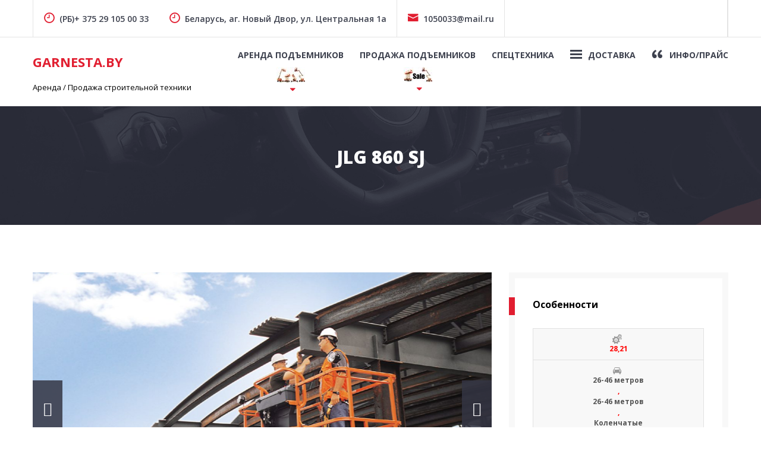

--- FILE ---
content_type: text/html; charset=UTF-8
request_url: https://garnesta.by/listing/kolenchatyj-podemnik-jlg-860sj/
body_size: 15456
content:
<!doctype html>
<html lang="ru-RU">
<head>
	<meta charset="UTF-8">
	<meta name="viewport" content="width=device-width, initial-scale=1">
	<link rel="profile" href="https://gmpg.org/xfn/11">

	<meta name='robots' content='index, follow, max-image-preview:large, max-snippet:-1, max-video-preview:-1' />

	<!-- This site is optimized with the Yoast SEO plugin v17.5 - https://yoast.com/wordpress/plugins/seo/ -->
	<title>☝ JLG 860 SJ ✔ Телескопический, самоходный- GarNesta.by +375 29 105 00 33 - АРЕНДА</title>
	<meta name="description" content="⚠ ВНИМАНИЕ!!! Цена СНИЖЕНА!!! АРЕНДА : JLG 860 SJ - телескопический, самоходный подъемник в ✔ GarNesta.by ✔] = [✔ ХВАТАЙте по самой ☝ НИЗКОЙ цене!!!] = [✔ 100% подбор за 1 мин.] = [✔ Ножничный, Коленчатый, Прицепной, Самоходный ][ ☎ (A1): +375 29 105-00-33 (viber)]" />
	<link rel="canonical" href="https://garnesta.by/listing/kolenchatyj-podemnik-jlg-860sj/" />
	<meta property="og:locale" content="ru_RU" />
	<meta property="og:type" content="article" />
	<meta property="og:title" content="☝ JLG 860 SJ ✔ Телескопический, самоходный- GarNesta.by +375 29 105 00 33 - АРЕНДА" />
	<meta property="og:description" content="⚠ ВНИМАНИЕ!!! Цена СНИЖЕНА!!! АРЕНДА : JLG 860 SJ - телескопический, самоходный подъемник в ✔ GarNesta.by ✔] = [✔ ХВАТАЙте по самой ☝ НИЗКОЙ цене!!!] = [✔ 100% подбор за 1 мин.] = [✔ Ножничный, Коленчатый, Прицепной, Самоходный ][ ☎ (A1): +375 29 105-00-33 (viber)]" />
	<meta property="og:url" content="https://garnesta.by/listing/kolenchatyj-podemnik-jlg-860sj/" />
	<meta property="og:site_name" content="GarNesta.by" />
	<meta property="article:publisher" content="https://www.facebook.com/garnesta.by/?modal=admin_todo_tour" />
	<meta property="article:modified_time" content="2022-10-04T16:57:54+00:00" />
	<meta name="twitter:card" content="summary_large_image" />
	<meta name="twitter:label1" content="Примерное время для чтения" />
	<meta name="twitter:data1" content="1 минута" />
	<!-- / Yoast SEO plugin. -->


<link rel='dns-prefetch' href='//fonts.googleapis.com' />
<link rel='dns-prefetch' href='//s.w.org' />
<link rel='dns-prefetch' href='//c0.wp.com' />
<link rel="alternate" type="application/rss+xml" title="GarNesta.by &raquo; Лента" href="https://garnesta.by/feed/" />
<link rel="alternate" type="application/rss+xml" title="GarNesta.by &raquo; Лента комментариев" href="https://garnesta.by/comments/feed/" />
		<script type="text/javascript">
			window._wpemojiSettings = {"baseUrl":"https:\/\/s.w.org\/images\/core\/emoji\/13.1.0\/72x72\/","ext":".png","svgUrl":"https:\/\/s.w.org\/images\/core\/emoji\/13.1.0\/svg\/","svgExt":".svg","source":{"concatemoji":"https:\/\/garnesta.by\/wp-includes\/js\/wp-emoji-release.min.js?ver=5.8.12"}};
			!function(e,a,t){var n,r,o,i=a.createElement("canvas"),p=i.getContext&&i.getContext("2d");function s(e,t){var a=String.fromCharCode;p.clearRect(0,0,i.width,i.height),p.fillText(a.apply(this,e),0,0);e=i.toDataURL();return p.clearRect(0,0,i.width,i.height),p.fillText(a.apply(this,t),0,0),e===i.toDataURL()}function c(e){var t=a.createElement("script");t.src=e,t.defer=t.type="text/javascript",a.getElementsByTagName("head")[0].appendChild(t)}for(o=Array("flag","emoji"),t.supports={everything:!0,everythingExceptFlag:!0},r=0;r<o.length;r++)t.supports[o[r]]=function(e){if(!p||!p.fillText)return!1;switch(p.textBaseline="top",p.font="600 32px Arial",e){case"flag":return s([127987,65039,8205,9895,65039],[127987,65039,8203,9895,65039])?!1:!s([55356,56826,55356,56819],[55356,56826,8203,55356,56819])&&!s([55356,57332,56128,56423,56128,56418,56128,56421,56128,56430,56128,56423,56128,56447],[55356,57332,8203,56128,56423,8203,56128,56418,8203,56128,56421,8203,56128,56430,8203,56128,56423,8203,56128,56447]);case"emoji":return!s([10084,65039,8205,55357,56613],[10084,65039,8203,55357,56613])}return!1}(o[r]),t.supports.everything=t.supports.everything&&t.supports[o[r]],"flag"!==o[r]&&(t.supports.everythingExceptFlag=t.supports.everythingExceptFlag&&t.supports[o[r]]);t.supports.everythingExceptFlag=t.supports.everythingExceptFlag&&!t.supports.flag,t.DOMReady=!1,t.readyCallback=function(){t.DOMReady=!0},t.supports.everything||(n=function(){t.readyCallback()},a.addEventListener?(a.addEventListener("DOMContentLoaded",n,!1),e.addEventListener("load",n,!1)):(e.attachEvent("onload",n),a.attachEvent("onreadystatechange",function(){"complete"===a.readyState&&t.readyCallback()})),(n=t.source||{}).concatemoji?c(n.concatemoji):n.wpemoji&&n.twemoji&&(c(n.twemoji),c(n.wpemoji)))}(window,document,window._wpemojiSettings);
		</script>
		<style type="text/css">
img.wp-smiley,
img.emoji {
	display: inline !important;
	border: none !important;
	box-shadow: none !important;
	height: 1em !important;
	width: 1em !important;
	margin: 0 .07em !important;
	vertical-align: -0.1em !important;
	background: none !important;
	padding: 0 !important;
}
</style>
	<link rel='stylesheet' id='wp-block-library-css'  href='https://c0.wp.com/c/5.8.12/wp-includes/css/dist/block-library/style.min.css' type='text/css' media='all' />
<style id='wp-block-library-inline-css' type='text/css'>
.has-text-align-justify{text-align:justify;}
</style>
<link rel='stylesheet' id='mediaelement-css'  href='https://c0.wp.com/c/5.8.12/wp-includes/js/mediaelement/mediaelementplayer-legacy.min.css' type='text/css' media='all' />
<link rel='stylesheet' id='wp-mediaelement-css'  href='https://c0.wp.com/c/5.8.12/wp-includes/js/mediaelement/wp-mediaelement.min.css' type='text/css' media='all' />
<link rel='stylesheet' id='tds-style-frontend-css'  href='https://garnesta.by/wp-content/plugins/art-decoration-shortcode/assets/css/style-front.min.css?ver=1.5.6' type='text/css' media='all' />
<link rel='stylesheet' id='contact-form-7-css'  href='https://garnesta.by/wp-content/plugins/contact-form-7/includes/css/styles.css?ver=5.5.3' type='text/css' media='all' />
<link rel='stylesheet' id='lbwps-styles-css'  href='https://garnesta.by/wp-content/plugins/lightbox-photoswipe/assets/styles/default.css?ver=3.2.10' type='text/css' media='all' />
<link rel='stylesheet' id='menu-image-css'  href='https://garnesta.by/wp-content/plugins/menu-image/includes/css/menu-image.css?ver=3.0.5' type='text/css' media='all' />
<link rel='stylesheet' id='dashicons-css'  href='https://c0.wp.com/c/5.8.12/wp-includes/css/dashicons.min.css' type='text/css' media='all' />
<link rel='stylesheet' id='topbar-css'  href='https://garnesta.by/wp-content/plugins/top-bar/inc/../css/topbar_style.css?ver=5.8.12' type='text/css' media='all' />
<link rel='stylesheet' id='auto-listings-icons-css'  href='https://garnesta.by/wp-content/plugins/auto-listings.by/assets/css/auto-listings-icons.css?ver=2.5.14' type='text/css' media='all' />
<link rel='stylesheet' id='auto-listings-fontawesome-css'  href='https://garnesta.by/wp-content/plugins/auto-listings.by/assets/css/font-awesome.min.css?ver=2.5.14' type='text/css' media='all' />
<link rel='stylesheet' id='auto-listings-sumoselect-css'  href='https://garnesta.by/wp-content/plugins/auto-listings.by/assets/css/sumoselect.min.css?ver=2.5.14' type='text/css' media='all' />
<link rel='stylesheet' id='auto-listings-css'  href='https://garnesta.by/wp-content/plugins/auto-listings.by/assets/css/auto-listings.css?ver=2.5.14' type='text/css' media='all' />
<style id='auto-listings-inline-css' type='text/css'>
.auto-listings .al-button, .auto-listings .contact-form .button-primary { background-color: #337ab7; border-color: #337ab7}.auto-listings .al-button:hover, .auto-listings .contact-form .button-primary:hover { color: #337ab7; }.auto-listings-single .image-gallery .lSPager.lSGallery li.active, .auto-listings-single .image-gallery .lSPager.lSGallery li:hover, .auto-listings-search .area-wrap .area:focus, .auto-listings-search .area-wrap .area:active { border-color: #337ab7; }.auto-listings .auto-listings-tabs ul.tabs li.active { box-shadow: 0 3px 0 #337ab7 inset; }.auto-listings .al-button, .auto-listings .contact-form .button-primary { color: #ffffff; }.auto-listings .al-button:hover, .auto-listings .contact-form .button-primary:hover { background-color: #ffffff; }.auto-listings .price { color: #d1adf7; }
</style>
<link rel='stylesheet' id='auto-listings-lightslider-css'  href='https://garnesta.by/wp-content/plugins/auto-listings.by/assets/css/lightslider.css?ver=2.5.14' type='text/css' media='all' />
<link rel='stylesheet' id='hfe-style-css'  href='https://garnesta.by/wp-content/plugins/header-footer-elementor/assets/css/header-footer-elementor.css?ver=1.6.8' type='text/css' media='all' />
<link rel='stylesheet' id='elementor-icons-css'  href='https://garnesta.by/wp-content/plugins/elementor/assets/lib/eicons/css/elementor-icons.min.css?ver=5.14.0' type='text/css' media='all' />
<link rel='stylesheet' id='elementor-frontend-legacy-css'  href='https://garnesta.by/wp-content/plugins/elementor/assets/css/frontend-legacy.min.css?ver=3.5.4' type='text/css' media='all' />
<link rel='stylesheet' id='elementor-frontend-css'  href='https://garnesta.by/wp-content/plugins/elementor/assets/css/frontend.min.css?ver=3.5.4' type='text/css' media='all' />
<link rel='stylesheet' id='elementor-post-12290-css'  href='https://garnesta.by/wp-content/uploads/elementor/css/post-12290.css?ver=1636957840' type='text/css' media='all' />
<link rel='stylesheet' id='elementor-pro-css'  href='https://garnesta.by/wp-content/plugins/elementor-pro/assets/css/frontend.min.css?ver=3.3.3' type='text/css' media='all' />
<link rel='stylesheet' id='elementor-global-css'  href='https://garnesta.by/wp-content/uploads/elementor/css/global.css?ver=1637054630' type='text/css' media='all' />
<link rel='stylesheet' id='icofont-css'  href='https://garnesta.by/wp-content/themes/carlistings/css/icofont.css?ver=1.0.0' type='text/css' media='all' />
<link rel='stylesheet' id='carlistings-fonts-css'  href='https://fonts.googleapis.com/css?family=Open+Sans%3A300%2C400%2C600%2C700%2C800&#038;subset=latin%2Clatin-ext&#038;ver=1.0.0' type='text/css' media='all' />
<link rel='stylesheet' id='carlistings-style-css'  href='https://garnesta.by/wp-content/themes/carlistings/style.css?ver=1.0.0' type='text/css' media='all' />
<link rel='stylesheet' id='google-fonts-1-css'  href='https://fonts.googleapis.com/css?family=Roboto%3A100%2C100italic%2C200%2C200italic%2C300%2C300italic%2C400%2C400italic%2C500%2C500italic%2C600%2C600italic%2C700%2C700italic%2C800%2C800italic%2C900%2C900italic%7CRoboto+Slab%3A100%2C100italic%2C200%2C200italic%2C300%2C300italic%2C400%2C400italic%2C500%2C500italic%2C600%2C600italic%2C700%2C700italic%2C800%2C800italic%2C900%2C900italic&#038;display=auto&#038;subset=cyrillic&#038;ver=5.8.12' type='text/css' media='all' />
<script type='text/javascript' src='https://c0.wp.com/c/5.8.12/wp-includes/js/jquery/jquery.min.js' id='jquery-core-js'></script>
<script type='text/javascript' src='https://c0.wp.com/c/5.8.12/wp-includes/js/jquery/jquery-migrate.min.js' id='jquery-migrate-js'></script>
<script type='text/javascript' id='topbar_frontjs-js-extra'>
/* <![CDATA[ */
var tpbr_settings = {"fixed":"fixed","user_who":"notloggedin","guests_or_users":"all","message":"\u0414\u043b\u044f \u0410\u0420\u0415\u041d\u0414\u042b \u0432 \u0420\u043e\u0441\u0441\u0438\u0438","status":"inactive","yn_button":"button","color":"#12bece","button_text":"\u041f\u0435\u0440\u0435\u0439\u0442\u0438 \u043d\u0430 \u0441\u0430\u0439\u0442","button_url":"https:\/\/garnesta.ru\/","button_behavior":"samewindow","is_admin_bar":"no","detect_sticky":"1"};
/* ]]> */
</script>
<script type='text/javascript' src='https://garnesta.by/wp-content/plugins/top-bar/inc/../js/tpbr_front.min.js?ver=5.8.12' id='topbar_frontjs-js'></script>
<link rel="https://api.w.org/" href="https://garnesta.by/wp-json/" /><link rel="alternate" type="application/json" href="https://garnesta.by/wp-json/wp/v2/auto-listing/13615" /><link rel="EditURI" type="application/rsd+xml" title="RSD" href="https://garnesta.by/xmlrpc.php?rsd" />
<link rel="wlwmanifest" type="application/wlwmanifest+xml" href="https://garnesta.by/wp-includes/wlwmanifest.xml" /> 
<meta name="generator" content="WordPress 5.8.12" />
<link rel='shortlink' href='https://garnesta.by/?p=13615' />
<link rel="alternate" type="application/json+oembed" href="https://garnesta.by/wp-json/oembed/1.0/embed?url=https%3A%2F%2Fgarnesta.by%2Flisting%2Fkolenchatyj-podemnik-jlg-860sj%2F" />
<link rel="alternate" type="text/xml+oembed" href="https://garnesta.by/wp-json/oembed/1.0/embed?url=https%3A%2F%2Fgarnesta.by%2Flisting%2Fkolenchatyj-podemnik-jlg-860sj%2F&#038;format=xml" />

<!-- This site is using Auto Listings plugin - https://wpautolistings.com/ -->
<style type='text/css'>img#wpstats{display:none}</style>
		<!-- Yandex.Metrika counter by Yandex Metrica Plugin -->
<script type="text/javascript" >
    (function(m,e,t,r,i,k,a){m[i]=m[i]||function(){(m[i].a=m[i].a||[]).push(arguments)};
        m[i].l=1*new Date();k=e.createElement(t),a=e.getElementsByTagName(t)[0],k.async=1,k.src=r,a.parentNode.insertBefore(k,a)})
    (window, document, "script", "https://mc.yandex.ru/metrika/tag.js", "ym");

    ym(61119250, "init", {
        id:61119250,
        clickmap:true,
        trackLinks:true,
        accurateTrackBounce:false,
        webvisor:true,
	        });
</script>
<noscript><div><img src="https://mc.yandex.ru/watch/61119250" style="position:absolute; left:-9999px;" alt="" /></div></noscript>
<!-- /Yandex.Metrika counter -->
		<style type="text/css">
					.site-title a,
			.site-description {
				color: #2b2b2b;
			}
				</style>
		<link rel="icon" href="https://garnesta.by/wp-content/uploads/2021/07/cropped-unnamed-e1626868616585-32x32.jpg" sizes="32x32" />
<link rel="icon" href="https://garnesta.by/wp-content/uploads/2021/07/cropped-unnamed-e1626868616585-192x192.jpg" sizes="192x192" />
<link rel="apple-touch-icon" href="https://garnesta.by/wp-content/uploads/2021/07/cropped-unnamed-e1626868616585-180x180.jpg" />
<meta name="msapplication-TileImage" content="https://garnesta.by/wp-content/uploads/2021/07/cropped-unnamed-e1626868616585-270x270.jpg" />
		<style type="text/css" id="wp-custom-css">
			.site-content .auto-listings-search .area {
	position: relative;
	margin: auto;
	border-radius: 4px 4 4 4px;
	border-color: #5F9EA0;
	height: 45px;
}
.section--search .auto-listings-search .search-form__title {
	font-size: 12px;
	font-size: 0.7rem;
	align-self: center;
	width: 35%;
	font-weight: 700;
	color: #2b2b2b;
	text-transform: uppercase;
}

.search-content .su-tabs-nav .su-tabs-current {
    background: #aeebae;
    cursor: default;
	  font-weight: 1000;
	color:#2b2b2b; 
	height: 50px; 
	z-index: 10
}
.featured-posts .featured-content .entry-title {
    font-size: 58px;
    font-size: 2.3rem;
    margin-top: 130px;
}




.search-content .su-tabs-nav .su-tabs-current {
    background: #e66c16;
    cursor: default;
    font-weight: 997;
    color: #ffffff;
    height: 40px;
    z-index: 37;
    font-size: 20px;
    font-style: normal;
}

.section--search .search-title {
    margin: 0px 0 59px 0;
    display: inline-block;
    text-transform: uppercase;
    font-size: 18px;
    font-size: 1.0rem;
    font-weight: 700;
    padding: 14px px;
    background-color: #2b2b2b;
    position: relative;
    top: 50px;
    color: #fff;
}

.section--search {
    margin-top: -571px;
    border: -2px solid #f8f8f8;
    background-color: #879aa9;
    position: relative;
    text-align: center;
    margin-bottom: 67px;
}

.section--search {
    margin-top: -351px;
    border: -2px solid #f8f8f8;
    background-color: #879aa9;
    position: relative;
    text-align: center;
    margin-bottom: 67px;
}


.site-header > .container {
    padding: 1px 0px;
    align-items: center;
}

.featured-posts img {
    height: 465px;
    width: 100%;
    -o-object-fit: cover;
    object-fit: cover;
    -o-object-position: center center;
    object-position: center center;
}

.auto-listings-items .price {
    font-size: 26px;
    font-size: 1.2rem;
    line-height: 1.4;
    color: #3d414e;
    font-weight: 700;
}

.auto-listings-single .sidebar .at-a-glance span {
    font-size: 12px;
    font-size: 0.75rem;
    display: flex;
    justify-content: center;
    align-items: center;
    color: #ff0303;
    font-weight: 700;
    padding: 1px;
    align-content: stretch;
    flex-wrap: wrap;
    flex-direction: column;
}


.auto-listings-items .at-a-glance ul li {
    text-align: center;
    font-size: 12px;
    font-size: 0.75rem;
    color: #f30000;
    font-weight: 700;
    margin: 0;
    border-right: 1px solid #e4e4e4;
}




		</style>
		</head>

<body class="auto-listing-template-default single single-auto-listing postid-13615 auto-listings ehf-template-carlistings ehf-stylesheet-carlistings no-sidebar elementor-default elementor-kit-12290">
		<div id="page" class="site">
		<a class="skip-link screen-reader-text" href="#content">Skip to content</a>

		<header id="masthead" class="site-header">
			<div class="header-top">
				<div class="container">
											<div class="topbar-contact">
							<section id="carlistings-contact-info-20" class="widget carlistings-contact-info"><ul class="contact"><li><i class="icofont icofont-clock-time"></i>(РБ)+ 375 29 105 00 33</li></section><section id="carlistings-contact-info-21" class="widget carlistings-contact-info"><ul class="contact"></section><section id="carlistings-contact-info-22" class="widget carlistings-contact-info"><ul class="contact"><li><i class="icofont icofont-clock-time"></i>Беларусь, аг. Новый Двор, ул. Центральная 1а</li><li><a href="mailto:1050033@mail.ru"><i class="icofont icofont-envelope"></i>1050033@mail.ru</a></li></section>						</div>
										<div class="topbar-right">
													<div class="social-media">
															</div>
																	</div>
				</div>
			</div>

			<div class="container">
				<div class="site-branding">
									<p class="site-title"><a href="https://garnesta.by/" rel="home">GarNesta.by</a></p>
										<p class="site-description">Аренда / Продажа строительной техники</p>
							</div><!-- .site-branding -->

				<nav id="site-navigation" class="main-navigation">
					<button class="menu-toggle" aria-controls="primary-menu" aria-expanded="false"><span class="bar"></span>Menu</button>
					<div class="menu-%d0%b0%d1%80%d0%b5%d0%bd%d0%b4%d0%b0-%d0%bf%d1%80%d0%be%d0%b4%d0%b0%d0%b6%d0%b0-container"><ul id="primary-menu" class="primary-menu"><li id="menu-item-17444" class="menu-item menu-item-type-taxonomy menu-item-object-body-type current-auto-listing-ancestor menu-item-has-children menu-item-17444"><a href="https://garnesta.by/body-type/%d0%b0%d1%80%d0%b5%d0%bd%d0%b4%d0%b0-%d0%bf%d0%be%d0%b4%d1%8a%d0%b5%d0%bc%d0%bd%d0%b8%d0%ba%d0%be%d0%b2/" class="menu-image-title-above menu-image-not-hovered"><span class="menu-image-title-above menu-image-title">Аренда подъемников</span><img width="48" height="27" src="https://garnesta.by/wp-content/uploads/2021/07/Безымянный-2-48x27.jpg" class="menu-image menu-image-title-above" alt="" loading="lazy" /></a>
<ul class="sub-menu">
	<li id="menu-item-16308" class="menu-item menu-item-type-taxonomy menu-item-object-body-type current-auto-listing-ancestor current-menu-parent current-auto-listing-parent menu-item-has-children menu-item-16308"><a href="https://garnesta.by/body-type/lift/" class="menu-image-title-before menu-image-not-hovered"><span class="menu-image-title-before menu-image-title">Самоходные</span><img width="41" height="48" src="https://garnesta.by/wp-content/uploads/2021/07/сам-41x48.jpg" class="menu-image menu-image-title-before" alt="" loading="lazy" /></a>
	<ul class="sub-menu">
		<li id="menu-item-16330" class="menu-item menu-item-type-taxonomy menu-item-object-body-type menu-item-16330"><a href="https://garnesta.by/body-type/6-15-%d0%bc%d0%b5%d1%82%d1%80%d0%be%d0%b2-lift/">6-15 метров</a></li>
		<li id="menu-item-16331" class="menu-item menu-item-type-taxonomy menu-item-object-body-type menu-item-16331"><a href="https://garnesta.by/body-type/16-25-%d0%bc%d0%b5%d1%82%d1%80%d0%be%d0%b2-lift/">16-25 метров</a></li>
		<li id="menu-item-16332" class="menu-item menu-item-type-taxonomy menu-item-object-body-type current-auto-listing-ancestor current-menu-parent current-auto-listing-parent menu-item-16332"><a href="https://garnesta.by/body-type/26-46-%d0%bc%d0%b5%d1%82%d1%80%d0%be%d0%b2-lift/">26-46 метров</a></li>
	</ul>
</li>
	<li id="menu-item-16309" class="menu-item menu-item-type-taxonomy menu-item-object-body-type current-auto-listing-ancestor current-menu-parent current-auto-listing-parent menu-item-has-children menu-item-16309"><a href="https://garnesta.by/body-type/kolenchatyj/" class="menu-image-title-before menu-image-not-hovered"><span class="menu-image-title-before menu-image-title">Коленчатые</span><img width="34" height="48" src="https://garnesta.by/wp-content/uploads/2021/07/кол-34x48.jpg" class="menu-image menu-image-title-before" alt="" loading="lazy" /></a>
	<ul class="sub-menu">
		<li id="menu-item-16316" class="menu-item menu-item-type-taxonomy menu-item-object-body-type menu-item-16316"><a href="https://garnesta.by/body-type/6-15-%d0%bc%d0%b5%d1%82%d1%80%d0%be%d0%b2/">6-15 метров</a></li>
		<li id="menu-item-16317" class="menu-item menu-item-type-taxonomy menu-item-object-body-type menu-item-16317"><a href="https://garnesta.by/body-type/16-25-%d0%bc%d0%b5%d1%82%d1%80%d0%be%d0%b2/">16-25 метров</a></li>
		<li id="menu-item-16318" class="menu-item menu-item-type-taxonomy menu-item-object-body-type current-auto-listing-ancestor current-menu-parent current-auto-listing-parent menu-item-16318"><a href="https://garnesta.by/body-type/26-46-%d0%bc%d0%b5%d1%82%d1%80%d0%be%d0%b2/">26-46 метров</a></li>
	</ul>
</li>
	<li id="menu-item-16310" class="menu-item menu-item-type-taxonomy menu-item-object-body-type menu-item-has-children menu-item-16310"><a href="https://garnesta.by/body-type/teleskopicheskij/" class="menu-image-title-before menu-image-not-hovered"><span class="menu-image-title-before menu-image-title">Телескопик</span><img width="26" height="36" src="https://garnesta.by/wp-content/uploads/2021/07/-e1626871459776-26x36.jpg" class="menu-image menu-image-title-before" alt="" loading="lazy" /></a>
	<ul class="sub-menu">
		<li id="menu-item-16425" class="menu-item menu-item-type-taxonomy menu-item-object-body-type menu-item-16425"><a href="https://garnesta.by/body-type/6-15-%d0%bc%d0%b5%d1%82%d1%80%d0%be%d0%b2-teleskopicheskij/">6-15 метров</a></li>
		<li id="menu-item-16423" class="menu-item menu-item-type-taxonomy menu-item-object-body-type menu-item-16423"><a href="https://garnesta.by/body-type/16-25-%d0%bc%d0%b5%d1%82%d1%80%d0%be%d0%b2-teleskopicheskij/">16-25 метров</a></li>
		<li id="menu-item-16424" class="menu-item menu-item-type-taxonomy menu-item-object-body-type menu-item-16424"><a href="https://garnesta.by/body-type/26-46-%d0%bc%d0%b5%d1%82%d1%80%d0%be%d0%b2-teleskopicheskij/">26-46 метров</a></li>
	</ul>
</li>
	<li id="menu-item-16311" class="menu-item menu-item-type-taxonomy menu-item-object-body-type menu-item-has-children menu-item-16311"><a href="https://garnesta.by/body-type/nozhnichnyj/" class="menu-image-title-before menu-image-not-hovered"><span class="menu-image-title-before menu-image-title">Ножничные</span><img width="34" height="48" src="https://garnesta.by/wp-content/uploads/2021/07/нож-34x48.jpg" class="menu-image menu-image-title-before" alt="" loading="lazy" /></a>
	<ul class="sub-menu">
		<li id="menu-item-16428" class="menu-item menu-item-type-taxonomy menu-item-object-body-type menu-item-16428"><a href="https://garnesta.by/body-type/6-15-%d0%bc%d0%b5%d1%82%d1%80%d0%be%d0%b2-nozhnichnyj/">6-15 метров</a></li>
		<li id="menu-item-16426" class="menu-item menu-item-type-taxonomy menu-item-object-body-type menu-item-16426"><a href="https://garnesta.by/body-type/16-25-%d0%bc%d0%b5%d1%82%d1%80%d0%be%d0%b2-nozhnichnyj/">16-25 метров</a></li>
		<li id="menu-item-16427" class="menu-item menu-item-type-taxonomy menu-item-object-body-type menu-item-16427"><a href="https://garnesta.by/body-type/26-46-%d0%bc%d0%b5%d1%82%d1%80%d0%be%d0%b2-nozhnichnyj/">26-46 метров</a></li>
	</ul>
</li>
	<li id="menu-item-16312" class="menu-item menu-item-type-taxonomy menu-item-object-body-type menu-item-has-children menu-item-16312"><a href="https://garnesta.by/body-type/pricepnoj/" class="menu-image-title-before menu-image-not-hovered"><span class="menu-image-title-before menu-image-title">Прицепные</span><img width="48" height="44" src="https://garnesta.by/wp-content/uploads/2021/07/3-48x44.jpg" class="menu-image menu-image-title-before" alt="" loading="lazy" /></a>
	<ul class="sub-menu">
		<li id="menu-item-16431" class="menu-item menu-item-type-taxonomy menu-item-object-body-type menu-item-16431"><a href="https://garnesta.by/body-type/6-15-%d0%bc%d0%b5%d1%82%d1%80%d0%be%d0%b2-pricepnoj/">6-15 метров</a></li>
		<li id="menu-item-16429" class="menu-item menu-item-type-taxonomy menu-item-object-body-type menu-item-16429"><a href="https://garnesta.by/body-type/16-25-%d0%bc%d0%b5%d1%82%d1%80%d0%be%d0%b2-pricepnoj/">16-25 метров</a></li>
		<li id="menu-item-16430" class="menu-item menu-item-type-taxonomy menu-item-object-body-type menu-item-16430"><a href="https://garnesta.by/body-type/26-46-%d0%bc%d0%b5%d1%82%d1%80%d0%be%d0%b2-pricepnoj/">26-46 метров</a></li>
	</ul>
</li>
</ul>
</li>
<li id="menu-item-17445" class="menu-item menu-item-type-taxonomy menu-item-object-body-type menu-item-has-children menu-item-17445"><a href="https://garnesta.by/body-type/%d0%bf%d1%80%d0%be%d0%b4%d0%b0%d0%b6%d0%b0-%d0%bf%d0%be%d0%b4%d1%8a%d0%b5%d0%bc%d0%bd%d0%b8%d0%ba%d0%be%d0%b2/" class="menu-image-title-above menu-image-not-hovered"><span class="menu-image-title-above menu-image-title">Продажа подъемников</span><img width="48" height="26" src="https://garnesta.by/wp-content/uploads/2021/07/sale-48x26.jpg" class="menu-image menu-image-title-above" alt="" loading="lazy" /></a>
<ul class="sub-menu">
	<li id="menu-item-16322" class="menu-item menu-item-type-taxonomy menu-item-object-body-type menu-item-has-children menu-item-16322"><a href="https://garnesta.by/body-type/%d0%ba%d0%be%d0%bb%d0%b5%d0%bd%d1%87%d0%b0%d1%82%d1%8b%d0%b9/" class="menu-image-title-before menu-image-not-hovered"><span class="menu-image-title-before menu-image-title">Коленчатые</span><img width="34" height="48" src="https://garnesta.by/wp-content/uploads/2021/07/кол-34x48.jpg" class="menu-image menu-image-title-before" alt="" loading="lazy" /></a>
	<ul class="sub-menu">
		<li id="menu-item-16434" class="menu-item menu-item-type-taxonomy menu-item-object-body-type menu-item-16434"><a href="https://garnesta.by/body-type/6-15-%d0%bc%d0%b5%d1%82%d1%80%d0%be%d0%b2-%d0%ba%d0%be%d0%bb%d0%b5%d0%bd%d1%87%d0%b0%d1%82%d1%8b%d0%b9/">6-15 метров</a></li>
		<li id="menu-item-16432" class="menu-item menu-item-type-taxonomy menu-item-object-body-type menu-item-16432"><a href="https://garnesta.by/body-type/16-25-%d0%bc%d0%b5%d1%82%d1%80%d0%be%d0%b2-%d0%ba%d0%be%d0%bb%d0%b5%d0%bd%d1%87%d0%b0%d1%82%d1%8b%d0%b9/">16-25 метров</a></li>
		<li id="menu-item-16433" class="menu-item menu-item-type-taxonomy menu-item-object-body-type menu-item-16433"><a href="https://garnesta.by/body-type/26-46-%d0%bc%d0%b5%d1%82%d1%80%d0%be%d0%b2-%d0%ba%d0%be%d0%bb%d0%b5%d0%bd%d1%87%d0%b0%d1%82%d1%8b%d0%b9/">26-46 метров</a></li>
	</ul>
</li>
	<li id="menu-item-16321" class="menu-item menu-item-type-taxonomy menu-item-object-body-type menu-item-has-children menu-item-16321"><a href="https://garnesta.by/body-type/%d1%81%d0%b0%d0%bc%d0%be%d1%85%d0%be%d0%b4%d0%bd%d1%8b%d0%b9/" class="menu-image-title-before menu-image-not-hovered"><span class="menu-image-title-before menu-image-title">Самоходные</span><img width="41" height="48" src="https://garnesta.by/wp-content/uploads/2021/07/сам-41x48.jpg" class="menu-image menu-image-title-before" alt="" loading="lazy" /></a>
	<ul class="sub-menu">
		<li id="menu-item-16437" class="menu-item menu-item-type-taxonomy menu-item-object-body-type menu-item-16437"><a href="https://garnesta.by/body-type/6-15-%d0%bc%d0%b5%d1%82%d1%80%d0%be%d0%b2-%d1%81%d0%b0%d0%bc%d0%be%d1%85%d0%be%d0%b4%d0%bd%d1%8b%d0%b9/">6-15 метров</a></li>
		<li id="menu-item-16435" class="menu-item menu-item-type-taxonomy menu-item-object-body-type menu-item-16435"><a href="https://garnesta.by/body-type/16-25-%d0%bc%d0%b5%d1%82%d1%80%d0%be%d0%b2-%d1%81%d0%b0%d0%bc%d0%be%d1%85%d0%be%d0%b4%d0%bd%d1%8b%d0%b9/">16-25 метров</a></li>
		<li id="menu-item-16436" class="menu-item menu-item-type-taxonomy menu-item-object-body-type menu-item-16436"><a href="https://garnesta.by/body-type/26-46-%d0%bc%d0%b5%d1%82%d1%80%d0%be%d0%b2-%d1%81%d0%b0%d0%bc%d0%be%d1%85%d0%be%d0%b4%d0%bd%d1%8b%d0%b9/">26-46 метров</a></li>
	</ul>
</li>
	<li id="menu-item-16325" class="menu-item menu-item-type-taxonomy menu-item-object-body-type menu-item-has-children menu-item-16325"><a href="https://garnesta.by/body-type/%d1%82%d0%b5%d0%bb%d0%b5%d1%81%d0%ba%d0%be%d0%bf%d0%b8%d1%87%d0%b5%d1%81%d0%ba%d0%b8%d0%b9/" class="menu-image-title-before menu-image-not-hovered"><span class="menu-image-title-before menu-image-title">Телескопики</span><img width="34" height="48" src="https://garnesta.by/wp-content/uploads/2021/07/-e1626871459776-34x48.jpg" class="menu-image menu-image-title-before" alt="" loading="lazy" /></a>
	<ul class="sub-menu">
		<li id="menu-item-16440" class="menu-item menu-item-type-taxonomy menu-item-object-body-type menu-item-16440"><a href="https://garnesta.by/body-type/6-15-%d0%bc%d0%b5%d1%82%d1%80%d0%be%d0%b2-%d1%82%d0%b5%d0%bb%d0%b5%d1%81%d0%ba%d0%be%d0%bf%d0%b8%d1%87%d0%b5%d1%81%d0%ba%d0%b8%d0%b9/">6-15 метров</a></li>
		<li id="menu-item-16438" class="menu-item menu-item-type-taxonomy menu-item-object-body-type menu-item-16438"><a href="https://garnesta.by/body-type/16-25-%d0%bc%d0%b5%d1%82%d1%80%d0%be%d0%b2-%d1%82%d0%b5%d0%bb%d0%b5%d1%81%d0%ba%d0%be%d0%bf%d0%b8%d1%87%d0%b5%d1%81%d0%ba%d0%b8%d0%b9/">16-25 метров</a></li>
		<li id="menu-item-16439" class="menu-item menu-item-type-taxonomy menu-item-object-body-type menu-item-16439"><a href="https://garnesta.by/body-type/26-46-%d0%bc%d0%b5%d1%82%d1%80%d0%be%d0%b2-%d1%82%d0%b5%d0%bb%d0%b5%d1%81%d0%ba%d0%be%d0%bf%d0%b8%d1%87%d0%b5%d1%81%d0%ba%d0%b8%d0%b9/">26-46 метров</a></li>
	</ul>
</li>
	<li id="menu-item-16324" class="menu-item menu-item-type-taxonomy menu-item-object-body-type menu-item-has-children menu-item-16324"><a href="https://garnesta.by/body-type/%d0%bd%d0%be%d0%b6%d0%bd%d0%b8%d1%87%d0%bd%d1%8b%d0%b9/" class="menu-image-title-before menu-image-not-hovered"><span class="menu-image-title-before menu-image-title">Ножничные</span><img width="34" height="48" src="https://garnesta.by/wp-content/uploads/2021/07/нож-34x48.jpg" class="menu-image menu-image-title-before" alt="" loading="lazy" /></a>
	<ul class="sub-menu">
		<li id="menu-item-16443" class="menu-item menu-item-type-taxonomy menu-item-object-body-type menu-item-16443"><a href="https://garnesta.by/body-type/6-15-%d0%bc%d0%b5%d1%82%d1%80%d0%be%d0%b2-%d0%bd%d0%be%d0%b6%d0%bd%d0%b8%d1%87%d0%bd%d1%8b%d0%b9/">6-15 метров</a></li>
		<li id="menu-item-16441" class="menu-item menu-item-type-taxonomy menu-item-object-body-type menu-item-16441"><a href="https://garnesta.by/body-type/16-25-%d0%bc%d0%b5%d1%82%d1%80%d0%be%d0%b2-%d0%bd%d0%be%d0%b6%d0%bd%d0%b8%d1%87%d0%bd%d1%8b%d0%b9/">16-25 метров</a></li>
		<li id="menu-item-16442" class="menu-item menu-item-type-taxonomy menu-item-object-body-type menu-item-16442"><a href="https://garnesta.by/body-type/26-46-%d0%bc%d0%b5%d1%82%d1%80%d0%be%d0%b2-%d0%bd%d0%be%d0%b6%d0%bd%d0%b8%d1%87%d0%bd%d1%8b%d0%b9/">26-46 метров</a></li>
	</ul>
</li>
	<li id="menu-item-16513" class="menu-item menu-item-type-taxonomy menu-item-object-body-type menu-item-has-children menu-item-16513"><a href="https://garnesta.by/body-type/%d0%bf%d1%80%d0%b8%d1%86%d0%b5%d0%bf%d0%bd%d0%be%d0%b9/" class="menu-image-title-before menu-image-not-hovered"><span class="menu-image-title-before menu-image-title">Прицепные</span><img width="48" height="44" src="https://garnesta.by/wp-content/uploads/2021/07/3-48x44.jpg" class="menu-image menu-image-title-before" alt="" loading="lazy" /></a>
	<ul class="sub-menu">
		<li id="menu-item-16516" class="menu-item menu-item-type-taxonomy menu-item-object-body-type menu-item-16516"><a href="https://garnesta.by/body-type/6-15-%d0%bc%d0%b5%d1%82%d1%80%d0%be%d0%b2-%d0%bf%d1%80%d0%b8%d1%86%d0%b5%d0%bf%d0%bd%d0%be%d0%b9/">6-15 метров</a></li>
		<li id="menu-item-16514" class="menu-item menu-item-type-taxonomy menu-item-object-body-type menu-item-16514"><a href="https://garnesta.by/body-type/16-25-%d0%bc%d0%b5%d1%82%d1%80%d0%be%d0%b2-%d0%bf%d1%80%d0%b8%d1%86%d0%b5%d0%bf%d0%bd%d0%be%d0%b9/">16-25 метров</a></li>
		<li id="menu-item-16515" class="menu-item menu-item-type-taxonomy menu-item-object-body-type menu-item-16515"><a href="https://garnesta.by/body-type/26-46-%d0%bc%d0%b5%d1%82%d1%80%d0%be%d0%b2-%d0%bf%d1%80%d0%b8%d1%86%d0%b5%d0%bf%d0%bd%d0%be%d0%b9/">26-46 метров</a></li>
	</ul>
</li>
</ul>
</li>
<li id="menu-item-17392" class="menu-item menu-item-type-post_type menu-item-object-page menu-item-17392"><a href="https://garnesta.by/%d1%82%d0%b5%d1%85%d0%bd%d0%b8%d0%ba%d0%b0-%d1%81%d0%bf%d0%b5%d1%86%d1%82%d0%b5%d1%85%d0%bd%d0%b8%d0%ba%d0%b8/">Спецтехника</a></li>
<li id="menu-item-16368" class="menu-item menu-item-type-post_type menu-item-object-page menu-item-16368"><a href="https://garnesta.by/free-shipping-return/"><span class="dashicons dashicons-menu-alt3 after-menu-image-icons"></span><span class="menu-image-title-after menu-image-title">Доставка</span></a></li>
<li id="menu-item-16374" class="menu-item menu-item-type-post_type menu-item-object-page menu-item-16374"><a href="https://garnesta.by/price/"><span class="dashicons dashicons-format-quote after-menu-image-icons"></span><span class="menu-image-title-after menu-image-title">ИНФО/ПРАЙС</span></a></li>
</ul></div>				</nav><!-- #site-navigation -->
			</div>
		</header><!-- #masthead -->

		 <!-- featured-cotent -->

					<div class="page-header">
				<div class="container">
					<h1 class="page-title">JLG 860 SJ</h1>				</div>
			</div>
				
		
		

					<div id="content" class="site-content container">
						
				
				
				
				
<div id="container" class="container"><div id="content" class="content" role="main">
		

<div id="listing-13615" class="auto-listings-single listing">

	<div class="has-sidebar">

		<div class="image-gallery">

			
<div class="gallery-wrap">

	
	<ul id="image-gallery">
								<li data-thumb="https://garnesta.by/wp-content/uploads/2021/05/JLG-860SJ-2-400x250.jpg" data-src="https://garnesta.by/wp-content/uploads/2021/05/JLG-860SJ-2-1200x750.jpg">
				<img src="https://garnesta.by/wp-content/uploads/2021/05/JLG-860SJ-2-1200x750.jpg">
			</li>
								<li data-thumb="https://garnesta.by/wp-content/uploads/2021/05/JLG-860SJ-3-400x250.jpg" data-src="https://garnesta.by/wp-content/uploads/2021/05/JLG-860SJ-3-1200x750.jpg">
				<img src="https://garnesta.by/wp-content/uploads/2021/05/JLG-860SJ-3-1200x750.jpg">
			</li>
								<li data-thumb="https://garnesta.by/wp-content/uploads/2021/05/JLG-860SJ-400x250.png" data-src="https://garnesta.by/wp-content/uploads/2021/05/JLG-860SJ-1200x750.png">
				<img src="https://garnesta.by/wp-content/uploads/2021/05/JLG-860SJ-1200x750.png">
			</li>
								<li data-thumb="https://garnesta.by/wp-content/uploads/2021/05/JLG-860SJ-1-400x250.jpg" data-src="https://garnesta.by/wp-content/uploads/2021/05/JLG-860SJ-1-1200x750.jpg">
				<img src="https://garnesta.by/wp-content/uploads/2021/05/JLG-860SJ-1-1200x750.jpg">
			</li>
			</ul>

</div>

		</div>

		<div class="full-width upper">

			
<h1 class="title entry-title">JLG 860 SJ</h1>

<span class="price"><span class="price-amount"><span class="currency-symbol">-</span>0</span> договорная</span>


		</div>

		<div class="content">

			
<div class="description">
	<div class="su-expand su-expand-collapsed su-expand-link-style-default" data-height="90"><div class="su-expand-content su-u-trim" style="color:#333333;max-height:90px;overflow:hidden">
<p><strong>Арендовать телескопический подъемник.</strong></p>
<p><strong>Основные характеристики:</strong><br />
&#8211; Высота платформы: 26,21 м / 86 футов<br />
&#8211; Грузоподъемность платформы &#8211; Неограниченная: 230 кг / 507,1 фунта<br />
&#8211; Горизонтальный охват: 22,86 м / 75 футов</p>
<p><strong>Основные характеристики:</strong><br />
&#8211; Быстрая скорость работы для выдающейся производительности<br />
-Шарнирная стрела обеспечивает более широкий диапазон движения<br />
&#8211; Интуитивно понятная компоновка элементов управления обеспечивает простоту использования и сокращение времени на ознакомление оператора</p>
<p>БОЛЕЕ ЭКОНОМИЧНЫЙ<br />
• Поднимите больше с новой, ограниченной<br />
грузоподъемностью платформы 340 кг.<br />
БОЛЕЕ ПРОДУКТИВНЫЙ<br />
• Оснащен гидростатическим приводом для легкой, точной маневренности<br />
с конечной переменной скоростью.<br />
БОЛЬШЕ ДОСТУПА<br />
• Легко работайте в тесных помещениях с ведущим в своем классе рабочим<br />
охватом 22,86 м.<br />
УМНЫЙ ДИЗАЙН<br />
• Меньше кнопок и переключателей, используемых для позиционирования платформы,<br />
и меньше времени тратится на обучение использованию элементов управления платформой.</p>
<p><strong>Во время работы запрещается：</strong></p>
<p>* Посторонним лицам управлять автомобилем；</p>
<p>* Работа с неисправным автомобилем;</p>
<p>* Работа в темноте или в случае недостаточной видимости в освещенном месте и при выключении поискового фонаря.</p>
<p>* Работа без включения системы стояночного тормоза;</p>
<p>* Устанавливать автоматическую трансмиссию на закрытых карьерах, колодцах и мягких грунтах, а также ближе 2,5 м от края скал и карьеров и в непосредственной близости от линий электропередач.;</p>
<p>* Расширьте набор коленей, не устанавливая автомобиль на выносные опоры.</p>
</div><div class="su-expand-link su-expand-link-more" style="text-align:left"><a href="javascript:;" style="color:#0088FF;border-color:#0088FF"><span style="border-color:#0088FF">Показать больше</span></a></div><div class="su-expand-link su-expand-link-less" style="text-align:left"><a href="javascript:;" style="color:#0088FF;border-color:#0088FF"><span style="border-color:#0088FF">Показать меньше</span></a></div></div>
<div class="su-divider su-divider-style-default" style="margin:15px 0;border-width:3px;border-color:#999999"><a href="#" style="color:#999999">Вверх</a></div>
</div>

	<div class="auto-listings-tabs al-tabs-wrapper">

		<ul class="tabs al-tabs" role="tablist">
							<li class="details_tab" id="tab-title-details" role="tab" aria-controls="tab-details">
					<a href="#tab-details">
						Details					</a>
				</li>
							<li class="specifications_tab" id="tab-title-specifications" role="tab" aria-controls="tab-specifications">
					<a href="#tab-specifications">
						Specifications					</a>
				</li>
					</ul>

					<div class="auto-listings-Tabs-panel auto-listings-Tabs-panel--details panel al-tab" id="tab-details" role="tabpanel" aria-labelledby="tab-title-details">
				
	<h4>Детали</h4>


<table class="table table-striped">
	<tbody>
					<tr>
				<th>Цена</th>
				<td><span class="price-amount"><span class="currency-symbol">-</span>0</span> договорная</td>
			</tr>
			</tbody>
</table>
			</div>
					<div class="auto-listings-Tabs-panel auto-listings-Tabs-panel--specifications panel al-tab" id="tab-specifications" role="tabpanel" aria-labelledby="tab-title-specifications">
				
	<h4>Технические характеристики</h4>


<table class="table table-striped">
	<tbody>

					<tr>
				<th>Диапазон высоты техники (м)</th>
				<td>26-30</td>
			</tr>

					<tr>
				<th>Бренд</th>
				<td>JLG</td>
			</tr>

					<tr>
				<th>Модель</th>
				<td>JLG 860 SJ</td>
			</tr>

					<tr>
				<th>Тип техники</th>
				<td>самоходный</td>
			</tr>

					<tr>
				<th>Горизонтальный вылет (м))</th>
				<td>22,86</td>
			</tr>

					<tr>
				<th>Рабочая высота</th>
				<td>28,21</td>
			</tr>

					<tr>
				<th>Преодолеваемый уклон (%)</th>
				<td>5</td>
			</tr>

					<tr>
				<th>Размер платформы (м)</th>
				<td>2,44х0,91</td>
			</tr>

					<tr>
				<th>Вес техники (кг)</th>
				<td>6 495</td>
			</tr>

					<tr>
				<th>Длина техники (м)</th>
				<td>12,19</td>
			</tr>

					<tr>
				<th>Ширина техники (м)</th>
				<td>2,49</td>
			</tr>

					<tr>
				<th>Грузоподъемность платформы (кг)</th>
				<td>230 (2 чел.)</td>
			</tr>

					<tr>
				<th>Высота техники в сложенном состоянии (м)</th>
				<td>3,05</td>
			</tr>

					<tr>
				<th>Тип двигателя</th>
				<td>дизельный</td>
			</tr>

					<tr>
				<th>Колесная база</th>
				<td>3,05</td>
			</tr>

					<tr>
				<th>Дорожный просвет (см)</th>
				<td>30</td>
			</tr>

					<tr>
				<th>Скорость перемещения в сложенном виде (км/ч)</th>
				<td>5,6</td>
			</tr>

					<tr>
				<th>Месторасположение</th>
				<td>Минск</td>
			</tr>

					<tr>
				<th>Страна нахождения</th>
				<td>Беларусь</td>
			</tr>

					<tr>
				<th>Гидравлическая емкость (л)</th>
				<td>235</td>
			</tr>

					<tr>
				<th>Емкость- топливный бак (л)</th>
				<td>117</td>
			</tr>

					<tr>
				<th>Поворот поворотного стола (*)</th>
				<td>360</td>
			</tr>

		
	</tbody>
</table>
			</div>
		
	</div>


		</div>

	</div>

	<div class="sidebar">

		
<div class="price">
	<h4><span class="price-amount"><span class="currency-symbol">-</span>0</span> договорная</h4>
	 <span class="condition"></span>
</div>

<div class="at-a-glance">
	<h3>Особенности</h3>
	<table>
		<tbody>
			<tr>
				
				
				<td>
											<span class="transmission"><i class="icofont icofont-ui-settings"></i> 28,21</span>
									</td>
			</tr>
			<tr>
				<td>
											<span class="body"><i class="icofont icofont-car-alt-4"></i> <a href="https://garnesta.by/body-type/26-46-%d0%bc%d0%b5%d1%82%d1%80%d0%be%d0%b2/" rel="tag">26-46 метров</a>, <a href="https://garnesta.by/body-type/26-46-%d0%bc%d0%b5%d1%82%d1%80%d0%be%d0%b2-lift/" rel="tag">26-46 метров</a>, <a href="https://garnesta.by/body-type/kolenchatyj/" rel="tag">Коленчатые</a>, <a href="https://garnesta.by/body-type/lift/" rel="tag">Самоходные</a></span>
									</td>
				
				
				
			</tr>
		</tbody>
	</table>
</div>

<div class="address">
	<h3>Контакты:</h3>
	<i class="icofont-location-pin"></i>
	<span>☎ +375-29-105-00-33 | 📩 : 1050033@mail.ru</span>
</div>
<div class="contact-form">
	<h3>Форма заявки</h3>
	<div id="auto-listings-contact">
		<form class="rwmb-form" method="post" enctype="multipart/form-data"><input type="hidden" name="rwmb_form_config" value="becdd36daabcd9b7d4bf4150e94fc5de"><input type="hidden" name="action" value="mbfs_submit"><div class="rwmb-meta-box" data-autosave="false" data-object-type="post" data-object-id="0"><input type="hidden" id="nonce_auto_listings_contact_form" name="nonce_auto_listings_contact_form" value="f71db5e817" /><input type="hidden" name="_wp_http_referer" value="/listing/kolenchatyj-podemnik-jlg-860sj/" /><div class="rwmb-field rwmb-text-wrapper  required"><div class="rwmb-input"  ><input  placeholder="Имя" type="text" required="1" id="_al_enquiry_name" class="rwmb-text" name="_al_enquiry_name"></div></div><div class="rwmb-field rwmb-text-wrapper  required"><div class="rwmb-input"  ><input  placeholder="Email" type="text" required="1" id="_al_enquiry_email" class="rwmb-text" name="_al_enquiry_email"></div></div><div class="rwmb-field rwmb-text-wrapper"><div class="rwmb-input"  ><input  placeholder="Телефон" type="text" id="_al_enquiry_phone" class="rwmb-text" name="_al_enquiry_phone"></div></div><div class="rwmb-field rwmb-textarea-wrapper  required"><div class="rwmb-input"  ><textarea  rows="3" placeholder="Сообщение" required="1" id="_al_enquiry_message" class="rwmb-textarea" name="_al_enquiry_message"></textarea></div></div></div><input type="hidden" name="listing_id" value="13615"><div class="rwmb-field rwmb-button-wrapper rwmb-form-submit"><button class="rwmb-button" data-edit="" name="rwmb_submit" value="1">Отправить</button></div></form>	</div>
</div>

	</div>

	<div class="full-width lower">

		
	</div>

</div>




	</div></div>




</div><!-- #content -->


<section class="section--cta" style="background-image: url( https://garnesta.by/wp-content/uploads/2021/05/cta.jpg )">
	<div class="container">
		<div class="section-cta__left">
			<h2 class="cta-title">Хотите, чтобы мы помогли вам подобрать?</h2>
			<p class="cta-description">Подбор подъемника</p>
		</div>

					<div class="section-cta__right">
				<a href="http://garnesta.by/">Жми, мы поможем!</a>
			</div>
		</div>
</section>

<footer id="colophon" class="site-footer">

	<div class="footer-bottom">
		<div class="container">
			<div class="footer-copyright">
				<a href="https://wordpress.org/">
					Proudly powered by WordPress				</a>
				<span class="sep"> | </span>
				Theme: Carlistings by <a href="https://garnesta.by/">Garnesta.by (аренда, продажа подъемников)</a>.			</div><!-- .site-info -->
			<nav id="footer-site-navigation" class="footer-navigation">
							</nav><!-- #site-navigation -->
		</div>
	</div>

</footer><!-- #colophon -->

</div><!-- #page -->

<nav class="mobile-navigation" role="navigation">
	<div class="mobile-menu"><ul><li class="menu-item menu-item-type-taxonomy menu-item-object-body-type current-auto-listing-ancestor menu-item-has-children menu-item-17444"><a href="https://garnesta.by/body-type/%d0%b0%d1%80%d0%b5%d0%bd%d0%b4%d0%b0-%d0%bf%d0%be%d0%b4%d1%8a%d0%b5%d0%bc%d0%bd%d0%b8%d0%ba%d0%be%d0%b2/" class="menu-image-title-above menu-image-not-hovered"><span class="menu-image-title-above menu-image-title">Аренда подъемников</span><img width="48" height="27" src="https://garnesta.by/wp-content/uploads/2021/07/Безымянный-2-48x27.jpg" class="menu-image menu-image-title-above" alt="" loading="lazy" /></a>
<ul class="sub-menu">
	<li class="menu-item menu-item-type-taxonomy menu-item-object-body-type current-auto-listing-ancestor current-menu-parent current-auto-listing-parent menu-item-has-children menu-item-16308"><a href="https://garnesta.by/body-type/lift/" class="menu-image-title-before menu-image-not-hovered"><span class="menu-image-title-before menu-image-title">Самоходные</span><img width="41" height="48" src="https://garnesta.by/wp-content/uploads/2021/07/сам-41x48.jpg" class="menu-image menu-image-title-before" alt="" loading="lazy" /></a>
	<ul class="sub-menu">
		<li class="menu-item menu-item-type-taxonomy menu-item-object-body-type menu-item-16330"><a href="https://garnesta.by/body-type/6-15-%d0%bc%d0%b5%d1%82%d1%80%d0%be%d0%b2-lift/">6-15 метров</a></li>
		<li class="menu-item menu-item-type-taxonomy menu-item-object-body-type menu-item-16331"><a href="https://garnesta.by/body-type/16-25-%d0%bc%d0%b5%d1%82%d1%80%d0%be%d0%b2-lift/">16-25 метров</a></li>
		<li class="menu-item menu-item-type-taxonomy menu-item-object-body-type current-auto-listing-ancestor current-menu-parent current-auto-listing-parent menu-item-16332"><a href="https://garnesta.by/body-type/26-46-%d0%bc%d0%b5%d1%82%d1%80%d0%be%d0%b2-lift/">26-46 метров</a></li>
	</ul>
</li>
	<li class="menu-item menu-item-type-taxonomy menu-item-object-body-type current-auto-listing-ancestor current-menu-parent current-auto-listing-parent menu-item-has-children menu-item-16309"><a href="https://garnesta.by/body-type/kolenchatyj/" class="menu-image-title-before menu-image-not-hovered"><span class="menu-image-title-before menu-image-title">Коленчатые</span><img width="34" height="48" src="https://garnesta.by/wp-content/uploads/2021/07/кол-34x48.jpg" class="menu-image menu-image-title-before" alt="" loading="lazy" /></a>
	<ul class="sub-menu">
		<li class="menu-item menu-item-type-taxonomy menu-item-object-body-type menu-item-16316"><a href="https://garnesta.by/body-type/6-15-%d0%bc%d0%b5%d1%82%d1%80%d0%be%d0%b2/">6-15 метров</a></li>
		<li class="menu-item menu-item-type-taxonomy menu-item-object-body-type menu-item-16317"><a href="https://garnesta.by/body-type/16-25-%d0%bc%d0%b5%d1%82%d1%80%d0%be%d0%b2/">16-25 метров</a></li>
		<li class="menu-item menu-item-type-taxonomy menu-item-object-body-type current-auto-listing-ancestor current-menu-parent current-auto-listing-parent menu-item-16318"><a href="https://garnesta.by/body-type/26-46-%d0%bc%d0%b5%d1%82%d1%80%d0%be%d0%b2/">26-46 метров</a></li>
	</ul>
</li>
	<li class="menu-item menu-item-type-taxonomy menu-item-object-body-type menu-item-has-children menu-item-16310"><a href="https://garnesta.by/body-type/teleskopicheskij/" class="menu-image-title-before menu-image-not-hovered"><span class="menu-image-title-before menu-image-title">Телескопик</span><img width="26" height="36" src="https://garnesta.by/wp-content/uploads/2021/07/-e1626871459776-26x36.jpg" class="menu-image menu-image-title-before" alt="" loading="lazy" /></a>
	<ul class="sub-menu">
		<li class="menu-item menu-item-type-taxonomy menu-item-object-body-type menu-item-16425"><a href="https://garnesta.by/body-type/6-15-%d0%bc%d0%b5%d1%82%d1%80%d0%be%d0%b2-teleskopicheskij/">6-15 метров</a></li>
		<li class="menu-item menu-item-type-taxonomy menu-item-object-body-type menu-item-16423"><a href="https://garnesta.by/body-type/16-25-%d0%bc%d0%b5%d1%82%d1%80%d0%be%d0%b2-teleskopicheskij/">16-25 метров</a></li>
		<li class="menu-item menu-item-type-taxonomy menu-item-object-body-type menu-item-16424"><a href="https://garnesta.by/body-type/26-46-%d0%bc%d0%b5%d1%82%d1%80%d0%be%d0%b2-teleskopicheskij/">26-46 метров</a></li>
	</ul>
</li>
	<li class="menu-item menu-item-type-taxonomy menu-item-object-body-type menu-item-has-children menu-item-16311"><a href="https://garnesta.by/body-type/nozhnichnyj/" class="menu-image-title-before menu-image-not-hovered"><span class="menu-image-title-before menu-image-title">Ножничные</span><img width="34" height="48" src="https://garnesta.by/wp-content/uploads/2021/07/нож-34x48.jpg" class="menu-image menu-image-title-before" alt="" loading="lazy" /></a>
	<ul class="sub-menu">
		<li class="menu-item menu-item-type-taxonomy menu-item-object-body-type menu-item-16428"><a href="https://garnesta.by/body-type/6-15-%d0%bc%d0%b5%d1%82%d1%80%d0%be%d0%b2-nozhnichnyj/">6-15 метров</a></li>
		<li class="menu-item menu-item-type-taxonomy menu-item-object-body-type menu-item-16426"><a href="https://garnesta.by/body-type/16-25-%d0%bc%d0%b5%d1%82%d1%80%d0%be%d0%b2-nozhnichnyj/">16-25 метров</a></li>
		<li class="menu-item menu-item-type-taxonomy menu-item-object-body-type menu-item-16427"><a href="https://garnesta.by/body-type/26-46-%d0%bc%d0%b5%d1%82%d1%80%d0%be%d0%b2-nozhnichnyj/">26-46 метров</a></li>
	</ul>
</li>
	<li class="menu-item menu-item-type-taxonomy menu-item-object-body-type menu-item-has-children menu-item-16312"><a href="https://garnesta.by/body-type/pricepnoj/" class="menu-image-title-before menu-image-not-hovered"><span class="menu-image-title-before menu-image-title">Прицепные</span><img width="48" height="44" src="https://garnesta.by/wp-content/uploads/2021/07/3-48x44.jpg" class="menu-image menu-image-title-before" alt="" loading="lazy" /></a>
	<ul class="sub-menu">
		<li class="menu-item menu-item-type-taxonomy menu-item-object-body-type menu-item-16431"><a href="https://garnesta.by/body-type/6-15-%d0%bc%d0%b5%d1%82%d1%80%d0%be%d0%b2-pricepnoj/">6-15 метров</a></li>
		<li class="menu-item menu-item-type-taxonomy menu-item-object-body-type menu-item-16429"><a href="https://garnesta.by/body-type/16-25-%d0%bc%d0%b5%d1%82%d1%80%d0%be%d0%b2-pricepnoj/">16-25 метров</a></li>
		<li class="menu-item menu-item-type-taxonomy menu-item-object-body-type menu-item-16430"><a href="https://garnesta.by/body-type/26-46-%d0%bc%d0%b5%d1%82%d1%80%d0%be%d0%b2-pricepnoj/">26-46 метров</a></li>
	</ul>
</li>
</ul>
</li>
<li class="menu-item menu-item-type-taxonomy menu-item-object-body-type menu-item-has-children menu-item-17445"><a href="https://garnesta.by/body-type/%d0%bf%d1%80%d0%be%d0%b4%d0%b0%d0%b6%d0%b0-%d0%bf%d0%be%d0%b4%d1%8a%d0%b5%d0%bc%d0%bd%d0%b8%d0%ba%d0%be%d0%b2/" class="menu-image-title-above menu-image-not-hovered"><span class="menu-image-title-above menu-image-title">Продажа подъемников</span><img width="48" height="26" src="https://garnesta.by/wp-content/uploads/2021/07/sale-48x26.jpg" class="menu-image menu-image-title-above" alt="" loading="lazy" /></a>
<ul class="sub-menu">
	<li class="menu-item menu-item-type-taxonomy menu-item-object-body-type menu-item-has-children menu-item-16322"><a href="https://garnesta.by/body-type/%d0%ba%d0%be%d0%bb%d0%b5%d0%bd%d1%87%d0%b0%d1%82%d1%8b%d0%b9/" class="menu-image-title-before menu-image-not-hovered"><span class="menu-image-title-before menu-image-title">Коленчатые</span><img width="34" height="48" src="https://garnesta.by/wp-content/uploads/2021/07/кол-34x48.jpg" class="menu-image menu-image-title-before" alt="" loading="lazy" /></a>
	<ul class="sub-menu">
		<li class="menu-item menu-item-type-taxonomy menu-item-object-body-type menu-item-16434"><a href="https://garnesta.by/body-type/6-15-%d0%bc%d0%b5%d1%82%d1%80%d0%be%d0%b2-%d0%ba%d0%be%d0%bb%d0%b5%d0%bd%d1%87%d0%b0%d1%82%d1%8b%d0%b9/">6-15 метров</a></li>
		<li class="menu-item menu-item-type-taxonomy menu-item-object-body-type menu-item-16432"><a href="https://garnesta.by/body-type/16-25-%d0%bc%d0%b5%d1%82%d1%80%d0%be%d0%b2-%d0%ba%d0%be%d0%bb%d0%b5%d0%bd%d1%87%d0%b0%d1%82%d1%8b%d0%b9/">16-25 метров</a></li>
		<li class="menu-item menu-item-type-taxonomy menu-item-object-body-type menu-item-16433"><a href="https://garnesta.by/body-type/26-46-%d0%bc%d0%b5%d1%82%d1%80%d0%be%d0%b2-%d0%ba%d0%be%d0%bb%d0%b5%d0%bd%d1%87%d0%b0%d1%82%d1%8b%d0%b9/">26-46 метров</a></li>
	</ul>
</li>
	<li class="menu-item menu-item-type-taxonomy menu-item-object-body-type menu-item-has-children menu-item-16321"><a href="https://garnesta.by/body-type/%d1%81%d0%b0%d0%bc%d0%be%d1%85%d0%be%d0%b4%d0%bd%d1%8b%d0%b9/" class="menu-image-title-before menu-image-not-hovered"><span class="menu-image-title-before menu-image-title">Самоходные</span><img width="41" height="48" src="https://garnesta.by/wp-content/uploads/2021/07/сам-41x48.jpg" class="menu-image menu-image-title-before" alt="" loading="lazy" /></a>
	<ul class="sub-menu">
		<li class="menu-item menu-item-type-taxonomy menu-item-object-body-type menu-item-16437"><a href="https://garnesta.by/body-type/6-15-%d0%bc%d0%b5%d1%82%d1%80%d0%be%d0%b2-%d1%81%d0%b0%d0%bc%d0%be%d1%85%d0%be%d0%b4%d0%bd%d1%8b%d0%b9/">6-15 метров</a></li>
		<li class="menu-item menu-item-type-taxonomy menu-item-object-body-type menu-item-16435"><a href="https://garnesta.by/body-type/16-25-%d0%bc%d0%b5%d1%82%d1%80%d0%be%d0%b2-%d1%81%d0%b0%d0%bc%d0%be%d1%85%d0%be%d0%b4%d0%bd%d1%8b%d0%b9/">16-25 метров</a></li>
		<li class="menu-item menu-item-type-taxonomy menu-item-object-body-type menu-item-16436"><a href="https://garnesta.by/body-type/26-46-%d0%bc%d0%b5%d1%82%d1%80%d0%be%d0%b2-%d1%81%d0%b0%d0%bc%d0%be%d1%85%d0%be%d0%b4%d0%bd%d1%8b%d0%b9/">26-46 метров</a></li>
	</ul>
</li>
	<li class="menu-item menu-item-type-taxonomy menu-item-object-body-type menu-item-has-children menu-item-16325"><a href="https://garnesta.by/body-type/%d1%82%d0%b5%d0%bb%d0%b5%d1%81%d0%ba%d0%be%d0%bf%d0%b8%d1%87%d0%b5%d1%81%d0%ba%d0%b8%d0%b9/" class="menu-image-title-before menu-image-not-hovered"><span class="menu-image-title-before menu-image-title">Телескопики</span><img width="34" height="48" src="https://garnesta.by/wp-content/uploads/2021/07/-e1626871459776-34x48.jpg" class="menu-image menu-image-title-before" alt="" loading="lazy" /></a>
	<ul class="sub-menu">
		<li class="menu-item menu-item-type-taxonomy menu-item-object-body-type menu-item-16440"><a href="https://garnesta.by/body-type/6-15-%d0%bc%d0%b5%d1%82%d1%80%d0%be%d0%b2-%d1%82%d0%b5%d0%bb%d0%b5%d1%81%d0%ba%d0%be%d0%bf%d0%b8%d1%87%d0%b5%d1%81%d0%ba%d0%b8%d0%b9/">6-15 метров</a></li>
		<li class="menu-item menu-item-type-taxonomy menu-item-object-body-type menu-item-16438"><a href="https://garnesta.by/body-type/16-25-%d0%bc%d0%b5%d1%82%d1%80%d0%be%d0%b2-%d1%82%d0%b5%d0%bb%d0%b5%d1%81%d0%ba%d0%be%d0%bf%d0%b8%d1%87%d0%b5%d1%81%d0%ba%d0%b8%d0%b9/">16-25 метров</a></li>
		<li class="menu-item menu-item-type-taxonomy menu-item-object-body-type menu-item-16439"><a href="https://garnesta.by/body-type/26-46-%d0%bc%d0%b5%d1%82%d1%80%d0%be%d0%b2-%d1%82%d0%b5%d0%bb%d0%b5%d1%81%d0%ba%d0%be%d0%bf%d0%b8%d1%87%d0%b5%d1%81%d0%ba%d0%b8%d0%b9/">26-46 метров</a></li>
	</ul>
</li>
	<li class="menu-item menu-item-type-taxonomy menu-item-object-body-type menu-item-has-children menu-item-16324"><a href="https://garnesta.by/body-type/%d0%bd%d0%be%d0%b6%d0%bd%d0%b8%d1%87%d0%bd%d1%8b%d0%b9/" class="menu-image-title-before menu-image-not-hovered"><span class="menu-image-title-before menu-image-title">Ножничные</span><img width="34" height="48" src="https://garnesta.by/wp-content/uploads/2021/07/нож-34x48.jpg" class="menu-image menu-image-title-before" alt="" loading="lazy" /></a>
	<ul class="sub-menu">
		<li class="menu-item menu-item-type-taxonomy menu-item-object-body-type menu-item-16443"><a href="https://garnesta.by/body-type/6-15-%d0%bc%d0%b5%d1%82%d1%80%d0%be%d0%b2-%d0%bd%d0%be%d0%b6%d0%bd%d0%b8%d1%87%d0%bd%d1%8b%d0%b9/">6-15 метров</a></li>
		<li class="menu-item menu-item-type-taxonomy menu-item-object-body-type menu-item-16441"><a href="https://garnesta.by/body-type/16-25-%d0%bc%d0%b5%d1%82%d1%80%d0%be%d0%b2-%d0%bd%d0%be%d0%b6%d0%bd%d0%b8%d1%87%d0%bd%d1%8b%d0%b9/">16-25 метров</a></li>
		<li class="menu-item menu-item-type-taxonomy menu-item-object-body-type menu-item-16442"><a href="https://garnesta.by/body-type/26-46-%d0%bc%d0%b5%d1%82%d1%80%d0%be%d0%b2-%d0%bd%d0%be%d0%b6%d0%bd%d0%b8%d1%87%d0%bd%d1%8b%d0%b9/">26-46 метров</a></li>
	</ul>
</li>
	<li class="menu-item menu-item-type-taxonomy menu-item-object-body-type menu-item-has-children menu-item-16513"><a href="https://garnesta.by/body-type/%d0%bf%d1%80%d0%b8%d1%86%d0%b5%d0%bf%d0%bd%d0%be%d0%b9/" class="menu-image-title-before menu-image-not-hovered"><span class="menu-image-title-before menu-image-title">Прицепные</span><img width="48" height="44" src="https://garnesta.by/wp-content/uploads/2021/07/3-48x44.jpg" class="menu-image menu-image-title-before" alt="" loading="lazy" /></a>
	<ul class="sub-menu">
		<li class="menu-item menu-item-type-taxonomy menu-item-object-body-type menu-item-16516"><a href="https://garnesta.by/body-type/6-15-%d0%bc%d0%b5%d1%82%d1%80%d0%be%d0%b2-%d0%bf%d1%80%d0%b8%d1%86%d0%b5%d0%bf%d0%bd%d0%be%d0%b9/">6-15 метров</a></li>
		<li class="menu-item menu-item-type-taxonomy menu-item-object-body-type menu-item-16514"><a href="https://garnesta.by/body-type/16-25-%d0%bc%d0%b5%d1%82%d1%80%d0%be%d0%b2-%d0%bf%d1%80%d0%b8%d1%86%d0%b5%d0%bf%d0%bd%d0%be%d0%b9/">16-25 метров</a></li>
		<li class="menu-item menu-item-type-taxonomy menu-item-object-body-type menu-item-16515"><a href="https://garnesta.by/body-type/26-46-%d0%bc%d0%b5%d1%82%d1%80%d0%be%d0%b2-%d0%bf%d1%80%d0%b8%d1%86%d0%b5%d0%bf%d0%bd%d0%be%d0%b9/">26-46 метров</a></li>
	</ul>
</li>
</ul>
</li>
<li class="menu-item menu-item-type-post_type menu-item-object-page menu-item-17392"><a href="https://garnesta.by/%d1%82%d0%b5%d1%85%d0%bd%d0%b8%d0%ba%d0%b0-%d1%81%d0%bf%d0%b5%d1%86%d1%82%d0%b5%d1%85%d0%bd%d0%b8%d0%ba%d0%b8/">Спецтехника</a></li>
<li class="menu-item menu-item-type-post_type menu-item-object-page menu-item-16368"><a href="https://garnesta.by/free-shipping-return/"><span class="dashicons dashicons-menu-alt3 after-menu-image-icons"></span><span class="menu-image-title-after menu-image-title">Доставка</span></a></li>
<li class="menu-item menu-item-type-post_type menu-item-object-page menu-item-16374"><a href="https://garnesta.by/price/"><span class="dashicons dashicons-format-quote after-menu-image-icons"></span><span class="menu-image-title-after menu-image-title">ИНФО/ПРАЙС</span></a></li>
</ul></div></nav>

<div class="pswp" tabindex="-1" role="dialog" aria-hidden="true">
    <div class="pswp__bg"></div>
    <div class="pswp__scroll-wrap">
        <div class="pswp__container">
            <div class="pswp__item"></div>
            <div class="pswp__item"></div>
            <div class="pswp__item"></div>
        </div>
        <div class="pswp__ui pswp__ui--hidden">
            <div class="pswp__top-bar">
                <div class="pswp__counter"></div>
                <button class="pswp__button pswp__button--close wp-dark-mode-ignore" title="Закрыть"></button>
                <button class="pswp__button pswp__button--share wp-dark-mode-ignore" title="Поделиться"></button>
                <button class="pswp__button pswp__button--fs wp-dark-mode-ignore" title="Вкл/выкл на весь экран"></button>
                <button class="pswp__button pswp__button--zoom wp-dark-mode-ignore" title="Увеличить / уменьшить"></button>
                <div class="pswp__preloader">
                    <div class="pswp__preloader__icn">
                      <div class="pswp__preloader__cut">
                        <div class="pswp__preloader__donut"></div>
                      </div>
                    </div>
                </div>
            </div>
            <div class="pswp__share-modal pswp__share-modal--hidden pswp__single-tap">
                <div class="pswp__share-tooltip">
                </div> 
            </div>
            <button class="pswp__button pswp__button--arrow--left wp-dark-mode-ignore" title="Назад (стрелка влево)"></button>
            <button class="pswp__button pswp__button--arrow--right wp-dark-mode-ignore" title="Далее (стрелка вправо)"></button>
            <div class="pswp__caption">
                <div class="pswp__caption__center"></div>
            </div>
        </div>
    </div>
</div><link rel='stylesheet' id='mbfs-form-css'  href='https://garnesta.by/wp-content/plugins/auto-listings.by/vendor/meta-box/mb-frontend-submission/assets/form.css?ver=3.0.1' type='text/css' media='all' />
<link rel='stylesheet' id='rwmb-css'  href='https://garnesta.by/wp-content/plugins/meta-box/css/style.css?ver=5.5.1' type='text/css' media='all' />
<link rel='stylesheet' id='rwmb-input-css'  href='https://garnesta.by/wp-content/plugins/meta-box/css/input.css?ver=5.5.1' type='text/css' media='all' />
<link rel='stylesheet' id='rwmb-columns-css'  href='https://garnesta.by/wp-content/plugins/auto-listings.by/vendor/meta-box/meta-box-columns/columns.css?ver=1.2.6' type='text/css' media='all' />
<link rel='stylesheet' id='su-shortcodes-css'  href='https://garnesta.by/wp-content/plugins/shortcodes-ultimate/includes/css/shortcodes.css?ver=5.11.1' type='text/css' media='all' />
<script type='text/javascript' src='https://c0.wp.com/c/5.8.12/wp-includes/js/dist/vendor/regenerator-runtime.min.js' id='regenerator-runtime-js'></script>
<script type='text/javascript' src='https://c0.wp.com/c/5.8.12/wp-includes/js/dist/vendor/wp-polyfill.min.js' id='wp-polyfill-js'></script>
<script type='text/javascript' id='contact-form-7-js-extra'>
/* <![CDATA[ */
var wpcf7 = {"api":{"root":"https:\/\/garnesta.by\/wp-json\/","namespace":"contact-form-7\/v1"}};
/* ]]> */
</script>
<script type='text/javascript' src='https://garnesta.by/wp-content/plugins/contact-form-7/includes/js/index.js?ver=5.5.3' id='contact-form-7-js'></script>
<script type='text/javascript' id='lbwps-js-extra'>
/* <![CDATA[ */
var lbwpsOptions = {"label_facebook":"\u041f\u043e\u0434\u0435\u043b\u0438\u0442\u044c\u0441\u044f \u0432 Facebook","label_twitter":"\u041f\u043e\u0434\u0435\u043b\u0438\u0442\u044c\u0441\u044f \u0432 Twitter","label_pinterest":"\u041f\u043e\u0434\u0435\u043b\u0438\u0442\u044c\u0441\u044f \u0432 Pinterest","label_download":"\u0421\u043a\u0430\u0447\u0430\u0442\u044c \u0438\u0437\u043e\u0431\u0440\u0430\u0436\u0435\u043d\u0438\u0435","label_copyurl":"\u041a\u043e\u043f\u0438\u0440\u043e\u0432\u0430\u0442\u044c URL","share_facebook":"1","share_twitter":"1","share_pinterest":"1","share_download":"1","share_direct":"0","share_copyurl":"0","share_custom_label":"","share_custom_link":"","wheelmode":"close","close_on_drag":"1","history":"1","show_counter":"1","show_fullscreen":"1","show_zoom":"1","show_caption":"1","loop":"1","pinchtoclose":"1","taptotoggle":"1","spacing":"12","close_on_click":"1","fulldesktop":"0","use_alt":"0","desktop_slider":"1","idletime":"4000","hide_scrollbars":"1"};
/* ]]> */
</script>
<script type='text/javascript' src='https://garnesta.by/wp-content/plugins/lightbox-photoswipe/assets/scripts.js?ver=3.2.10' id='lbwps-js'></script>
<script type='text/javascript' src='https://garnesta.by/wp-content/plugins/auto-listings.by/assets/js/sumoselect.min.js?ver=2.5.14' id='auto-listings-sumoselect-js'></script>
<script type='text/javascript' src='https://garnesta.by/wp-content/plugins/auto-listings.by/assets/js/lightslider.js?ver=2.5.14' id='auto-listings-lightslider-js'></script>
<script type='text/javascript' id='auto-listings-js-extra'>
/* <![CDATA[ */
var auto_listings = {"map_width":"","map_height":"300","map_zoom":"14","lat":"0","lng":"0","address":"\u260e +375-29-105-00-33 | \ud83d\udce9 : 1050033@mail.ru","ajaxUrl":"https:\/\/garnesta.by\/wp-admin\/admin-ajax.php","list_grid_view":"grid"};
/* ]]> */
</script>
<script type='text/javascript' src='https://garnesta.by/wp-content/plugins/auto-listings.by/assets/js/auto-listings.js?ver=2.5.14' id='auto-listings-js'></script>
<script type='text/javascript' src='https://garnesta.by/wp-content/themes/carlistings/js/navigation.js?ver=20151215' id='carlistings-navigation-js'></script>
<script type='text/javascript' src='https://garnesta.by/wp-content/themes/carlistings/js/skip-link-focus-fix.js?ver=20151215' id='carlistings-skip-link-focus-fix-js'></script>
<script type='text/javascript' src='https://garnesta.by/wp-content/themes/carlistings/js/slick.js?ver=1.8.0' id='slick-js'></script>
<script type='text/javascript' src='https://garnesta.by/wp-content/themes/carlistings/js/script.js?ver=1.0' id='carlistings-script-js'></script>
<script type='text/javascript' src='https://c0.wp.com/c/5.8.12/wp-includes/js/wp-embed.min.js' id='wp-embed-js'></script>
<script type='text/javascript' id='mbfs-js-extra'>
/* <![CDATA[ */
var mbFrontendForm = {"ajaxUrl":"https:\/\/garnesta.by\/wp-admin\/admin-ajax.php","nonce":"38dbbae96b","ajax":"true","redirect":"","confirm_delete":"Are you sure to delete this post?"};
/* ]]> */
</script>
<script type='text/javascript' src='https://garnesta.by/wp-content/plugins/auto-listings.by/vendor/meta-box/mb-frontend-submission/assets/frontend-submission.js?ver=3.0.1' id='mbfs-js'></script>
<script type='text/javascript' src='https://garnesta.by/wp-content/plugins/meta-box/js/script.js?ver=5.5.1' id='rwmb-js'></script>
<script type='text/javascript' id='rwmb-validation-js-extra'>
/* <![CDATA[ */
var rwmbValidation = {"message":"\u041f\u043e\u0436\u0430\u043b\u0443\u0439\u0441\u0442\u0430, \u0438\u0441\u043f\u0440\u0430\u0432\u044c\u0442\u0435 \u043f\u043e\u0434\u0441\u0432\u0435\u0447\u0435\u043d\u043d\u044b\u0435 \u043e\u0448\u0438\u0431\u043a\u0438 \u043d\u0438\u0436\u0435 \u0438 \u043f\u043e\u043f\u0440\u043e\u0431\u0443\u0439\u0442\u0435 \u0435\u0449\u0451 \u0440\u0430\u0437."};
/* ]]> */
</script>
<script type='text/javascript' src='https://garnesta.by/wp-content/plugins/meta-box/js/validation.min.js?ver=5.5.1' id='rwmb-validation-js'></script>
<script type='text/javascript' id='su-shortcodes-js-extra'>
/* <![CDATA[ */
var SUShortcodesL10n = {"noPreview":"\u042d\u0442\u043e\u0442 \u0448\u043e\u0440\u0442\u043a\u043e\u0434 \u043d\u0435 \u0440\u0430\u0431\u043e\u0442\u0430\u0435\u0442 \u0432 \u0440\u0435\u0436\u0438\u043c\u0435 \u043f\u0440\u0435\u0434\u043f\u0440\u043e\u0441\u043c\u043e\u0442\u0440\u0430. \u041f\u043e\u0436\u0430\u043b\u0443\u0439\u0441\u0442\u0430 \u0432\u0441\u0442\u0430\u0432\u044c\u0442\u0435 \u0448\u043e\u0440\u0442\u043a\u043e\u0434 \u0432 \u0440\u0435\u0434\u0430\u043a\u0442\u043e\u0440 \u0438 \u043f\u043e\u0441\u043c\u043e\u0442\u0440\u0438\u0442\u0435 \u0440\u0435\u0437\u0443\u043b\u044c\u0442\u0430\u0442 \u043d\u0430 \u0441\u0442\u0440\u0430\u043d\u0438\u0446\u0435 \u0437\u0430\u043f\u0438\u0441\u0438.","magnificPopup":{"close":"\u0417\u0430\u043a\u0440\u044b\u0442\u044c (Esc)","loading":"\u0417\u0430\u0433\u0440\u0443\u0437\u043a\u0430...","prev":"\u041d\u0430\u0437\u0430\u0434 (\u041a\u043b\u0430\u0432\u0438\u0448\u0430 \u0412\u043b\u0435\u0432\u043e)","next":"\u0412\u043f\u0435\u0440\u0435\u0434 (\u041a\u043b\u0430\u0432\u0438\u0448\u0430 \u0412\u043f\u0440\u0430\u0432\u043e)","counter":"%curr% \u0438\u0437 %total%","error":"Failed to load content. <a href=\"%url%\" target=\"_blank\"><u>Open link<\/u><\/a>"}};
/* ]]> */
</script>
<script type='text/javascript' src='https://garnesta.by/wp-content/plugins/shortcodes-ultimate/includes/js/shortcodes/index.js?ver=5.11.1' id='su-shortcodes-js'></script>
<script src='https://stats.wp.com/e-202603.js' defer></script>
<script>
	_stq = window._stq || [];
	_stq.push([ 'view', {v:'ext',j:'1:10.4.2',blog:'183164298',post:'13615',tz:'0',srv:'garnesta.by'} ]);
	_stq.push([ 'clickTrackerInit', '183164298', '13615' ]);
</script>
<a href="#" class="scroll-to-top hidden"><i class="icofont icofont-rounded-up"></i></a>
</body>
</html>


--- FILE ---
content_type: text/css
request_url: https://garnesta.by/wp-content/themes/carlistings/style.css?ver=1.0.0
body_size: 22267
content:
/*!
Theme Name: CarListings
Theme URI: https://wpautolistings.com/themes/
Author: WP Auto Listings
Author URI: https://wpautolistings.com/
Description: CarListings is a beautiful and easy to use WordPress auto listing theme for car sellers and dealers. Working perfectly with plugin Auto Listings, this theme will help you build a beautiful car listing WordPress site with ease.
Built on the latest technology of WordPress, CarListings is fully responsvive, fast and optimized for all mobile phones.
Version: 1.1.10
License: GNU General Public License v2 or later
License URI: http://www.gnu.org/licenses/gpl-2.0.html
Tested up to: 5.8
Requires PHP: 5.6
Text Domain: carlistings
Tags: custom-menu, custom-logo, editor-style, featured-images, one-column, right-sidebar, rtl-language-support, threaded-comments, translation-ready, two-columns

This theme, like WordPress, is licensed under the GPL.
Use it to make something cool, have fun, and share what you've learned with others.

CarListings is based on Underscores http://underscores.me/, (C) 2012-2016 Automattic, Inc.
Underscores is distributed under the terms of the GNU GPL v2 or later.

Normalizing styles have been helped along thanks to the fine work of
Nicolas Gallagher and Jonathan Neal https://necolas.github.io/normalize.css/
*/
/*--------------------------------------------------------------
>>> TABLE OF CONTENTS:
----------------------------------------------------------------
# Normalize
# Typography
# Elements
# Forms
# Navigation
	## Links
	## Menus
# Accessibility
# Alignments
# Clearings
# Widgets
# Content
	## Posts and pages
	## Comments
# Infinite scroll
# Media
	## Captions
	## Galleries
--------------------------------------------------------------*/
/*--------------------------------------------------------------
# Normalize
--------------------------------------------------------------*/
/*! normalize.css v8.0.0 | MIT License | github.com/necolas/normalize.css */
/* Document
	 ========================================================================== */
/**
 * 1. Correct the line height in all browsers.
 * 2. Prevent adjustments of font size after orientation changes in iOS.
 */
html {
	line-height: 1.15;
	/* 1 */
	-webkit-text-size-adjust: 100%;
	/* 2 */
}

/* Sections
	 ========================================================================== */
/**
 * Remove the margin in all browsers.
 */
body {
	margin: 0;
}

/**
 * Correct the font size and margin on `h1` elements within `section` and
 * `article` contexts in Chrome, Firefox, and Safari.
 */
h1 {
	font-size: 2em;
	margin: 0.67em 0;
}

/* Grouping content
	 ========================================================================== */
/**
 * 1. Add the correct box sizing in Firefox.
 * 2. Show the overflow in Edge and IE.
 */
hr {
	box-sizing: content-box;
	/* 1 */
	height: 0;
	/* 1 */
	overflow: visible;
	/* 2 */
}

/**
 * 1. Correct the inheritance and scaling of font size in all browsers.
 * 2. Correct the odd `em` font sizing in all browsers.
 */
pre {
	font-family: monospace, monospace;
	/* 1 */
	font-size: 1em;
	/* 2 */
}

/* Text-level semantics
	 ========================================================================== */
/**
 * Remove the gray background on active links in IE 10.
 */
a {
	background-color: transparent;
}

/**
 * 1. Remove the bottom border in Chrome 57-
 * 2. Add the correct text decoration in Chrome, Edge, IE, Opera, and Safari.
 */
abbr[title] {
	border-bottom: none;
	/* 1 */
	text-decoration: underline;
	/* 2 */
	-webkit-text-decoration: underline dotted;
	        text-decoration: underline dotted;
	/* 2 */
}

/**
 * Add the correct font weight in Chrome, Edge, and Safari.
 */
b,
strong {
	font-weight: bolder;
}

/**
 * 1. Correct the inheritance and scaling of font size in all browsers.
 * 2. Correct the odd `em` font sizing in all browsers.
 */
code,
kbd,
samp {
	font-family: monospace, monospace;
	/* 1 */
	font-size: 1em;
	/* 2 */
}

/**
 * Add the correct font size in all browsers.
 */
small {
	font-size: 80%;
}

/**
 * Prevent `sub` and `sup` elements from affecting the line height in
 * all browsers.
 */
sub,
sup {
	font-size: 75%;
	line-height: 0;
	position: relative;
	vertical-align: baseline;
}

sub {
	bottom: -0.25em;
}

sup {
	top: -0.5em;
}

/* Embedded content
	 ========================================================================== */
/**
 * Remove the border on images inside links in IE 10.
 */
img {
	border-style: none;
}

/* Forms
	 ========================================================================== */
/**
 * 1. Change the font styles in all browsers.
 * 2. Remove the margin in Firefox and Safari.
 */
button,
input,
optgroup,
select,
textarea {
	font-family: inherit;
	/* 1 */
	font-size: 100%;
	/* 1 */
	line-height: 1.15;
	/* 1 */
	margin: 0;
	/* 2 */
}

/**
 * Show the overflow in IE.
 * 1. Show the overflow in Edge.
 */
button,
input {
	/* 1 */
	overflow: visible;
}

/**
 * Remove the inheritance of text transform in Edge, Firefox, and IE.
 * 1. Remove the inheritance of text transform in Firefox.
 */
button,
select {
	/* 1 */
	text-transform: none;
}

/**
 * Correct the inability to style clickable types in iOS and Safari.
 */
button,
[type="button"],
[type="reset"],
[type="submit"] {
	-webkit-appearance: button;
}

/**
 * Remove the inner border and padding in Firefox.
 */
button::-moz-focus-inner,
[type="button"]::-moz-focus-inner,
[type="reset"]::-moz-focus-inner,
[type="submit"]::-moz-focus-inner {
	border-style: none;
	padding: 0;
}

/**
 * Restore the focus styles unset by the previous rule.
 */
button:-moz-focusring,
[type="button"]:-moz-focusring,
[type="reset"]:-moz-focusring,
[type="submit"]:-moz-focusring {
	outline: 1px dotted ButtonText;
}

/**
 * Correct the padding in Firefox.
 */
fieldset {
	padding: 0.35em 0.75em 0.625em;
}

/**
 * 1. Correct the text wrapping in Edge and IE.
 * 2. Correct the color inheritance from `fieldset` elements in IE.
 * 3. Remove the padding so developers are not caught out when they zero out
 *		`fieldset` elements in all browsers.
 */
legend {
	box-sizing: border-box;
	/* 1 */
	color: inherit;
	/* 2 */
	display: table;
	/* 1 */
	max-width: 100%;
	/* 1 */
	padding: 0;
	/* 3 */
	white-space: normal;
	/* 1 */
}

/**
 * Add the correct vertical alignment in Chrome, Firefox, and Opera.
 */
progress {
	vertical-align: baseline;
}

/**
 * Remove the default vertical scrollbar in IE 10+.
 */
textarea {
	overflow: auto;
}

/**
 * 1. Add the correct box sizing in IE 10.
 * 2. Remove the padding in IE 10.
 */
[type="checkbox"],
[type="radio"] {
	box-sizing: border-box;
	/* 1 */
	padding: 0;
	/* 2 */
}

/**
 * Correct the cursor style of increment and decrement buttons in Chrome.
 */
[type="number"]::-webkit-inner-spin-button,
[type="number"]::-webkit-outer-spin-button {
	height: auto;
}

/**
 * 1. Correct the odd appearance in Chrome and Safari.
 * 2. Correct the outline style in Safari.
 */
[type="search"] {
	-webkit-appearance: textfield;
	/* 1 */
	outline-offset: -2px;
	/* 2 */
}

/**
 * Remove the inner padding in Chrome and Safari on macOS.
 */
[type="search"]::-webkit-search-decoration {
	-webkit-appearance: none;
}

/**
 * 1. Correct the inability to style clickable types in iOS and Safari.
 * 2. Change font properties to `inherit` in Safari.
 */
::-webkit-file-upload-button {
	-webkit-appearance: button;
	/* 1 */
	font: inherit;
	/* 2 */
}

/* Interactive
	 ========================================================================== */
/*
 * Add the correct display in Edge, IE 10+, and Firefox.
 */
details {
	display: block;
}

/*
 * Add the correct display in all browsers.
 */
summary {
	display: list-item;
}

/* Misc
	 ========================================================================== */
/**
 * Add the correct display in IE 10+.
 */
template {
	display: none;
}

/**
 * Add the correct display in IE 10.
 */
[hidden] {
	display: none;
}

/*--------------------------------------------------------------
# Typography
--------------------------------------------------------------*/
body,
button,
input,
select,
optgroup,
textarea {
	color: #777777;
	font-family: "Open Sans", sans-serif;
	font-size: 14px;
	font-size: 0.875rem;
	line-height: 1.5;
}

h1,
h2,
h3,
h4,
h5,
h6 {
	font-family: "Open Sans", sans-serif;
	word-wrap: break-word;
	color: #000;
	margin-bottom: 28px;
}

h1 {
	font-size: 32px;
	font-size: 2rem;
}

h2 {
	font-size: 28px;
	font-size: 1.75rem;
}

h3 {
	font-size: 24px;
	font-size: 1.5rem;
}

h4 {
	font-size: 22px;
	font-size: 1.375rem;
}

h5 {
	font-size: 20px;
	font-size: 1.25rem;
}

h6 {
	font-size: 18px;
	font-size: 1.125rem;
}

p {
	margin-bottom: 1.5em;
	line-height: 1.7;
}

dfn, cite, em, i {
	font-style: italic;
}

blockquote {
	margin: 0;
	padding: 15px 68px 20px 60px;
	font-weight: bold;
	font-style: italic;
	font-size: 28px;
	font-size: 1.75rem;
	color: #2c2e3b;
	position: relative;
}

blockquote cite {
	font-weight: 600;
	font-style: normal;
	color: #bbbbbb;
	font-size: 16px;
	font-size: 1rem;
	margin-top: 12px;
	display: block;
}

blockquote cite:before {
	content: '\2013';
	margin-right: 3px;
}

blockquote p {
	line-height: inherit;
	margin: 28px 0 0;
}

blockquote::before {
	content: '';
	background-image: url(images/quote3.png);
	background-repeat: no-repeat;
	display: block;
	width: 81px;
	height: 57px;
}

@media (max-width: 575px) {
	blockquote {
		font-size: 20px;
		font-size: 1.25rem;
	}
}

address {
	margin: 0 0 1.5em;
}

pre {
	background: #eee;
	font-family: "Courier 10 Pitch", Courier, monospace;
	font-size: 15px;
	font-size: 0.9375rem;
	line-height: 1.6;
	margin-bottom: 1.6em;
	max-width: 100%;
	overflow: auto;
	padding: 1.6em;
}

.first-letter:first-letter {
	font-family: "Open Sans", sans-serif;
	font-weight: bold;
	color: #fff;
	font-size: 48px;
	font-size: 3rem;
	background: #e11e30;
	float: left;
	line-height: 0.7;
	padding: 12px 17px 14px;
	border-radius: 3px;
	margin-right: 17px;
	margin-top: 4px;
	text-transform: uppercase;
}

code, kbd, tt, var {
	font-family: Monaco, Consolas, "Andale Mono", "DejaVu Sans Mono", monospace;
	font-size: 1em;
}

abbr, acronym {
	border-bottom: 1px dotted #e4e4e4;
	cursor: help;
}

mark, ins {
	background: #fff9c0;
	text-decoration: none;
}

big {
	font-size: 125%;
}

/*--------------------------------------------------------------
# Elements
--------------------------------------------------------------*/
html {
	box-sizing: border-box;
}

*,
*:before,
*:after {
	/* Inherit box-sizing to make it easier to change the property for components that leverage other behavior; see https://css-tricks.com/inheriting-box-sizing-probably-slightly-better-best-practice/ */
	box-sizing: inherit;
}

body {
	background: #fff;
	/* Fallback for when there is no custom background color defined. */
	overflow-x: hidden;
}

.is-hidden {
	display: none;
}

hr {
	background-color: #ccc;
	border: 0;
	height: 1px;
	margin-bottom: 1.5em;
}

ol {
	list-style: decimal;
	padding: 0;
}

ul {
	list-style: disc;
	padding: 0;
}

li > ul,
li > ol {
	margin-bottom: 0;
	margin-left: 18px;
}

dt {
	font-weight: bold;
}

dd {
	margin: 0 1.5em 1.5em;
}

img {
	height: auto;
	/* Make sure images are scaled correctly. */
	max-width: 100%;
	/* Adhere to container width. */
	vertical-align: middle;
}

a, span {
	word-wrap: break-word;
}

.post-password-form input[type="password"] {
	padding: 9px 18px;
}

figure {
	margin: 1em 0;
	/* Extra wide images within figure tags don't overflow the content area. */
}

table {
	margin: 0 0 1.5em;
	width: 100%;
	font-size: 14px;
	font-size: 0.875rem;
	border-collapse: collapse;
	border-spacing: 0;
}

thead tr {
	background: #f3f5f8;
}

th {
	font-weight: 400;
	color: #000;
}

td {
	color: #777780;
}

th, td {
	text-align: center;
	padding: 26px 5px;
	border: 1px solid #e2e2e2;
}

/* Slider */
.slick-slider {
	position: relative;
	display: block;
	box-sizing: border-box;
	-webkit-touch-callout: none;
	-webkit-user-select: none;
	-moz-user-select: none;
	-ms-user-select: none;
	user-select: none;
	touch-action: pan-y;
	-webkit-tap-highlight-color: transparent;
}

.slick-list {
	position: relative;
	overflow: hidden;
	display: block;
	margin: 0;
	padding: 0;
}

.slick-list:focus {
	outline: none;
}

.slick-list.dragging {
	cursor: pointer;
	cursor: hand;
}

.slick-slider .slick-track,
.slick-slider .slick-list {
	transform: translate3d(0, 0, 0);
}

.slick-track {
	position: relative;
	left: 0;
	top: 0;
	display: block;
}

.slick-track:before, .slick-track:after {
	content: "";
	display: table;
}

.slick-track:after {
	clear: both;
}

.slick-loading .slick-track {
	visibility: hidden;
}

.slick-slide {
	float: left;
	height: 100%;
	min-height: 1px;
	display: none;
}

[dir="rtl"] .slick-slide {
	float: right;
}

.slick-slide img {
	display: block;
}

.slick-slide.slick-loading img {
	display: none;
}

.slick-slide.dragging img {
	pointer-events: none;
}

.slick-initialized .slick-slide {
	display: block;
}

.slick-loading .slick-slide {
	visibility: hidden;
}

.slick-vertical .slick-slide {
	display: block;
	height: auto;
	border: 1px solid transparent;
}

.slick-arrow.slick-hidden {
	display: none;
}

/*--------------------------------------------------------------
# Forms
--------------------------------------------------------------*/
button,
input[type="button"],
input[type="reset"],
input[type="submit"] {
	border: 1px solid;
	color: #fff;
	text-transform: uppercase;
	background-color: #e11e30;
	font-size: 13px;
	font-size: 0.8125rem;
	font-weight: 700;
	border-color: #e11e30;
	padding: 10px 18px;
	border-radius: 5px;
}

button:hover,
input[type="button"]:hover,
input[type="reset"]:hover,
input[type="submit"]:hover {
	color: #e11e30;
	background-color: #fff;
	border-color: #e11e30;
}

button:hover,
input[type="button"]:hover,
input[type="reset"]:hover,
input[type="submit"]:hover {
	border-color: #ccc #bbb #aaa;
}

.link-more {
	margin-top: 45px;
}

.more-link {
	text-decoration: none;
	text-transform: uppercase;
	color: #fff;
	padding: 12px 27px;
	background-color: #e11e30;
	border-radius: 5px;
	font-weight: 700;
	border: 2px solid #e11e30;
	font-size: 13px;
	font-size: 0.8125rem;
}

.more-link:hover {
	color: #e11e30;
	background-color: #fff;
	border: 2px solid #e11e30;
}

input[type="text"],
input[type="email"],
input[type="url"],
input[type="password"],
input[type="search"],
input[type="number"],
input[type="tel"],
input[type="range"],
input[type="date"],
input[type="month"],
input[type="week"],
input[type="time"],
input[type="datetime"],
input[type="datetime-local"],
input[type="color"],
textarea {
	color: #666;
	border: 1px solid #e4e4e4;
	border-radius: 3px;
	padding: 3px;
}

input[type="text"]:focus,
input[type="email"]:focus,
input[type="url"]:focus,
input[type="password"]:focus,
input[type="search"]:focus,
input[type="number"]:focus,
input[type="tel"]:focus,
input[type="range"]:focus,
input[type="date"]:focus,
input[type="month"]:focus,
input[type="week"]:focus,
input[type="time"]:focus,
input[type="datetime"]:focus,
input[type="datetime-local"]:focus,
input[type="color"]:focus,
textarea:focus {
	outline: none;
}

select {
	padding: 9px 18px;
	color: #666;
	border: 1px solid #e4e4e4;
	border-radius: 3px;
}

textarea {
	width: 100%;
}

/*--------------------------------------------------------------
# Navigation
--------------------------------------------------------------*/
/*--------------------------------------------------------------
## Links
--------------------------------------------------------------*/
a {
	color: #e11e30;
	transition: all .3s ease;
	text-decoration: none;
}

a:hover, a:focus, a:active {
	color: #e11e30;
}

/*--------------------------------------------------------------
## Menus
--------------------------------------------------------------*/
.main-navigation ul,
.topbar-contact .widget_nav_menu ul {
	list-style: none;
	margin: 0;
	padding-left: 0;
}

.main-navigation ul ul,
.topbar-contact .widget_nav_menu ul ul {
	position: absolute;
	z-index: 10;
	top: 100%;
	background: #fff;
	box-shadow: -6px 6px 20px rgba(0, 0, 0, 0.15);
	transform: translateY(10px);
	opacity: 0;
	visibility: hidden;
	transition: all 0.3s;
}

.main-navigation ul ul ul,
.topbar-contact .widget_nav_menu ul ul ul {
	top: 0;
	left: 100%;
	box-shadow: 0px 6px 20px rgba(0, 0, 0, 0.15);
}

.main-navigation ul ul li:hover > ul,
.main-navigation ul ul li.focus > ul,
.topbar-contact .widget_nav_menu ul ul li:hover > ul,
.topbar-contact .widget_nav_menu ul ul li.focus > ul {
	left: 100%;
}

.main-navigation ul ul a,
.topbar-contact .widget_nav_menu ul ul a {
	width: 200px;
}

.main-navigation ul ul .menu-item-has-children > a:after,
.main-navigation ul ul .page_item_has_children > a:after,
.topbar-contact .widget_nav_menu ul ul .menu-item-has-children > a:after,
.topbar-contact .widget_nav_menu ul ul .page_item_has_children > a:after {
	content: '\ea69';
	font-family: "IcoFont";
	display: inline-block;
	line-height: 1;
	margin-left: 0;
	position: absolute;
	top: 50%;
	transform: translateY(-50%);
	right: 10px;
}

.main-navigation ul li:hover > ul,
.main-navigation ul li.focus > ul,
.topbar-contact .widget_nav_menu ul li:hover > ul,
.topbar-contact .widget_nav_menu ul li.focus > ul {
	visibility: visible;
	opacity: 1;
	transform: translateY(0);
	z-index: 10;
}

.main-navigation li,
.topbar-contact .widget_nav_menu li {
	float: left;
	position: relative;
}

.main-navigation .menu-item-has-children > a:after,
.main-navigation .page_item_has_children > a:after,
.topbar-contact .widget_nav_menu .menu-item-has-children > a:after,
.topbar-contact .widget_nav_menu .page_item_has_children > a:after {
	content: '\ea67';
	font-family: "IcoFont";
	display: inline-block;
	line-height: 1;
	margin-left: 5px;
	color: #e11e30;
}

.main-navigation a,
.topbar-contact .widget_nav_menu a {
	display: block;
	position: relative;
	font-weight: bold;
	color: #3d414e;
	text-transform: uppercase;
}

.main-navigation .sub-menu li + li,
.topbar-contact .widget_nav_menu .sub-menu li + li {
	border-top: 1px solid #e4e4e4;
}

.main-navigation .sub-menu a,
.topbar-contact .widget_nav_menu .sub-menu a {
	padding: 13px 15px 13px 15px;
}

.topbar-contact .menu.primary-menu,
.primary-menu.primary-menu {
	margin-right: -10px;
}

.topbar-contact .menu > li:hover > a,
.topbar-contact .menu > li.focus > a,
.primary-menu > li:hover > a,
.primary-menu > li.focus > a {
	border-color: #e11e30;
}

.topbar-contact .menu > li + li,
.primary-menu > li + li {
	margin-left: 7px;
}

.topbar-contact .menu > li > a,
.primary-menu > li > a {
	border-bottom: 3px solid transparent;
}

.primary-menu > .current_page_item > a,
.primary-menu > .current-menu-item > a,
.primary-menu > .current_page_ancestor > a,
.primary-menu > .current-menu-ancestor > a {
	color: #e11e30;
	border-bottom: 3px solid #e11e30;
}

@media (max-width: 991px) {
	.primary-menu {
		display: none;
	}
}

.main-navigation ul a {
	font-size: 14px;
	font-size: 0.875rem;
	padding: 15px 10px 10px;
}

/* Small menu. */
.menu-toggle,
.main-navigation.toggled {
	display: block;
}

.menu-toggle {
	display: inline-block;
}

/* Sidebar toggle icon */
.menu-toggle {
	position: relative;
	padding: 5px 10px 5px 30px;
	line-height: 1.8;
	background: none;
	font-size: 13px;
	font-size: 0.8125rem;
	background-color: #e11e30;
	color: #fff;
	border: 2px solid #e11e30;
	transition: all .3s ease;
	font-weight: 600;
	border-radius: 5px;
	margin-top: 15px;
}

.menu-toggle:hover {
	background: #fff;
	border: 2px solid #e11e30;
	color: #e11e30;
	transition: all .3s ease;
}

.menu-toggle:hover span.bar,
.menu-toggle:hover span.bar:before,
.menu-toggle:hover span.bar:after {
	background-color: #e11e30;
}

.menu-toggle span.bar {
	top: 50%;
	margin-top: -1px;
	left: 10px;
}

.menu-toggle span.bar,
.menu-toggle span.bar:before,
.menu-toggle span.bar:after {
	content: "";
	position: absolute;
	display: block;
	width: 14px;
	height: 2px;
	border-radius: 1px;
	cursor: pointer;
	background-color: #fff;
	transition: all .3s ease;
}

.menu-toggle span.bar:before {
	top: -4px;
}

.menu-toggle span.bar:after {
	bottom: -4px;
}

@media screen and (min-width: 992px) {
	.menu-toggle {
		display: none;
	}
}

.mobile-menu {
	visibility: visible;
	transform: translate3d(100%, 0, 0);
	transition: all .3s;
	width: 240px;
	position: fixed;
	top: 0;
	right: 0;
	bottom: 0;
	z-index: 1;
	overflow: auto;
	background: #282828;
}

.animating .mobile-menu {
	display: block;
}

.mobile-menu a {
	display: block;
	padding: 15px 20px;
	border-bottom: 1px solid rgba(255, 255, 255, 0.05);
	text-transform: uppercase;
	letter-spacing: 1px;
	color: rgba(255, 255, 255, 0.4);
	background: #282828;
	font-size: 13px;
	font-size: 0.8125rem;
}

.mobile-menu a:hover,
.mobile-menu .current-menu-item > a {
	color: #fff;
}

.mobile-menu a:focus,
.mobile-menu a:visited,
.mobile-menu a:active {
	color: rgba(255, 255, 255, 0.4);
}

.mobile-menu li {
	position: relative;
}

.mobile-menu .sub-menu {
	display: none;
}

.mobile-menu ul {
	padding-left: 0;
	margin-left: 0;
}

.mobile-menu ul ul a {
	padding-left: 40px;
	background: #303030;
	font-size: 12px;
	font-size: 0.75rem;
}

.mobile-menu ul ul ul a {
	padding-left: 60px;
	background: #363636;
	font-size: 11px;
	font-size: 0.6875rem;
}

.mobile-menu .dropdown-toggle {
	line-height: inherit;
	position: absolute;
	top: 0;
	right: 0;
	cursor: pointer;
	color: #fff;
	padding: 12px;
	transition: all .3s;
	font-size: 18px;
	font-size: 1.125rem;
}

.mobile-menu .dropdown-toggle.toggled-on {
	transform: rotate(-180deg);
}

.mobile-menu-open .mobile-menu {
	visibility: visible;
	transform: translate3d(0, 0, 0);
	z-index: 999999;
}

.mobile-menu-open .site:before {
	content: '';
	background-color: rgba(0, 0, 0, 0.6);
	width: 100%;
	height: 100%;
	position: fixed;
	z-index: 9999;
	top: 0;
}

/*--------------------------------------------------------------
## Pagination
--------------------------------------------------------------*/
.pagination {
	text-align: center;
	margin-top: 46px;
	margin-bottom: 85px;
}

.pagination .nav-links span,
.pagination .nav-links a {
	padding: 13px 19px;
	border: 1px solid #e4e4e4;
	border-radius: 999px;
	font-weight: 600;
	line-height: 2.6;
	color: #000;
	margin-right: 2px;
}

.pagination .nav-links span {
	color: #fff;
	background-color: #e11e30;
	border: none;
}

.pagination .nav-links .dots {
	background: none;
	border: 1px solid #e4e4e4;
	color: #000;
}

.pagination .nav-links .next,
.pagination .nav-links .prev {
	padding: 13px 16px;
}

.pagination .nav-links a {
	text-decoration: none;
}

.pagination .nav-links a:hover {
	color: #fff;
	background-color: #e11e30;
	border: 1px solid #e11e30;
}

.page-links {
	clear: both;
	margin-top: 1.5em;
	padding: 2em 0 3em;
	font-weight: bold;
}

/*--------------------------------------------------------------
# Accessibility
--------------------------------------------------------------*/
/* Text meant only for screen readers. */
.screen-reader-text {
	border: 0;
	clip: rect(1px, 1px, 1px, 1px);
	-webkit-clip-path: inset(50%);
	        clip-path: inset(50%);
	height: 1px;
	margin: -1px;
	overflow: hidden;
	padding: 0;
	position: absolute !important;
	width: 1px;
	word-wrap: normal !important;
	/* Many screen reader and browser combinations announce broken words as they would appear visually. */
}

.screen-reader-text:focus {
	background-color: #f1f1f1;
	border-radius: 3px;
	box-shadow: 0 0 2px 2px rgba(0, 0, 0, 0.6);
	clip: auto !important;
	-webkit-clip-path: none;
	        clip-path: none;
	color: #21759b;
	display: block;
	font-size: 8.75px;
	font-size: 0.54688rem;
	font-weight: bold;
	height: auto;
	left: 5px;
	line-height: normal;
	padding: 15px 23px 14px;
	text-decoration: none;
	top: 5px;
	width: auto;
	z-index: 100000;
	/* Above WP toolbar. */
}

/* Do not show the outline on the skip link target. */
#content[tabindex="-1"]:focus {
	outline: 0;
}

/*--------------------------------------------------------------
# Alignments
--------------------------------------------------------------*/
.alignleft {
	display: inline;
	float: left;
	margin-right: 1.5em;
}

.alignright {
	display: inline;
	float: right;
	margin-left: 1.5em;
}

.aligncenter {
	clear: both;
	display: block;
	margin-left: auto;
	margin-right: auto;
}

/*--------------------------------------------------------------
# Clearings
--------------------------------------------------------------*/
.clear:before,
.clear:after,
.entry-content:before,
.entry-content:after,
.comment-content:before,
.comment-content:after,
.site-header:before,
.site-header:after,
.site-content:before,
.site-content:after,
.site-footer:before,
.site-footer:after {
	content: "";
	display: table;
	table-layout: fixed;
}

.clear:after,
.entry-content:after,
.comment-content:after,
.site-header:after,
.site-content:after,
.site-footer:after {
	clear: both;
}

/*--------------------------------------------------------------
# Widgets
--------------------------------------------------------------*/
.widget-area {
	border: 10px solid #f8f8f8;
}

.widget-area .widget {
	padding: 30px;
	border-bottom: 1px solid #e4e4e4;
}

.widget-area .widget:last-child {
	border-bottom: none;
}

.widget-area .widget select {
	max-width: 100%;
	width: 100%;
}

.widget-area .widget select:active, .widget-area .widget select:focus {
	outline: none;
}

.widget-area .widget .widget-title {
	font-size: 20px;
	font-size: 1.25rem;
	font-weight: 700;
	color: #000;
	margin-top: 0;
	margin-bottom: 0;
	position: relative;
	margin-bottom: 20px;
}

.widget-area .widget .widget-title:before {
	content: '';
	border-left: 10px solid #e11e30;
	width: 10px;
	height: 30px;
	left: -40px;
	position: absolute;
}

.widget-area .widget ul {
	padding: 0;
	margin: 0;
	list-style: none;
}

.widget-area .widget li + li {
	margin-top: 15px;
	padding-top: 15px;
	border-top: 1px solid #e4e4e4;
}

.widget-area .widget li a {
	font-size: 13px;
	font-size: 0.8125rem;
	color: #000;
	text-decoration: none;
	font-weight: 600;
}

.widget-area .widget li a:before {
	content: '\ea7c';
	font-family: "IcoFont";
	display: inline-block;
	line-height: 1;
	font-size: 14px;
	font-size: 0.875rem;
	color: #777777;
	margin-right: 13px;
	transition: all .3s ease;
}

.widget-area .widget li a:hover:before, .widget-area .widget li a:hover {
	color: #e11e30;
}

.widget-area .widget li span {
	font-size: 12px;
	font-size: 0.75rem;
	color: #777777;
	margin-left: 2px;
}

.widget-area .widget li ul li {
	margin-top: 15px;
	padding-top: 15px;
	border-top: 1px solid #e4e4e4;
}

.widget-area .about-widget ul {
	list-style: none;
	margin-bottom: 0;
}

.widget-area .about-widget i {
	font-size: 16px;
	font-size: 1rem;
	color: #000;
	margin-right: 10px;
}

.widget-area .about-widget li a {
	font-size: 13px;
	font-size: 0.8125rem;
	color: #000;
	text-decoration: none;
	font-weight: 600;
	line-height: 1.8;
}

.widget-area .about-widget li a:before {
	display: none;
}

.widget-area .about-widget li a:hover {
	color: #e11e30;
}

.widget-area .jr-insta-slider .jr-insta-thumb li {
	padding-top: 0;
	margin-top: 0;
	border: none;
}

.widget-area .jr-insta-slider .jr-insta-thumb a {
	display: inline-block;
	position: relative;
}

.widget-area .jr-insta-slider .jr-insta-thumb a:before {
	content: '\ecfd';
	font-family: "IcoFont";
	display: inline-block;
	line-height: 1;
	display: inline-block;
	font-size: 24px;
	font-size: 1.5rem;
	color: #fff;
	z-index: 99;
	opacity: 0;
	position: absolute;
	width: 100%;
	height: 100%;
	display: flex;
	justify-content: center;
	align-items: center;
	transition: all .3s ease;
	background: rgba(0, 0, 0, 0.3);
	background-color: #e11e30;
}

.widget-area .jr-insta-slider .jr-insta-thumb a:hover:before, .widget-area .jr-insta-slider .jr-insta-thumb a:hover:after {
	opacity: 0.8;
	color: #fff;
}

.widget-area .tagcloud {
	margin: -5px;
	display: flex;
	flex-flow: row wrap;
}

.widget-area .tagcloud a {
	display: block;
	line-height: 1;
	border-radius: 3px;
	font-weight: 600;
	padding: 9px 14px;
	margin: 3px;
	color: #777777;
	text-decoration: none;
	border: 1px solid #e4e4e4;
}

.widget-area .tagcloud a:hover {
	background-color: #e11e30;
	color: #fff;
	border: 1px solid #e11e30;
}

.widget-area .jetpack_widget_social_icons .jetpack-social-widget-list {
	margin-bottom: 0;
}

.widget-area .jetpack_widget_social_icons svg {
	display: none;
}

.widget-area .jetpack_widget_social_icons .jetpack-social-widget-item {
	margin-top: 0;
	padding-top: 0;
	border: none;
}

.widget-area .jetpack_widget_social_icons .jetpack-social-widget-item a {
	margin-right: 11px;
	margin-bottom: 14px;
}

.widget-area .jetpack_widget_social_icons .jetpack-social-widget-item a:hover:before {
	color: #fff;
	background-color: #e11e30;
	border-color: #e11e30;
	transition: all .3s ease;
}

.widget-area li a.rsswidget:before,
.widget-area li.recentcomments a:before {
	display: none;
}

@media (max-width: 574px) {
	.widget-area .widget {
		padding: 15px;
	}
	.widget-area .widget .widget-title:before {
		left: -25px;
	}
}

/*--------------------------------------------------------------
# Content
--------------------------------------------------------------*/
.container {
	margin: 0 auto;
	max-width: 1170px;
	width: 100%;
	word-break: break-word;
}

.site-content .widget-area {
	width: 31.62393%;
	float: right;
	margin-bottom: 75px;
}

.site-content .content-area {
	float: left;
	width: 65.81197%;
	word-wrap: break-word;
}

@media (max-width: 991px) {
	.site-content .content-area,
	.site-content .widget-area {
		width: 100%;
	}
	.site-content .content-area {
		margin-bottom: 60px;
	}
}

.no-sidebar .content-area {
	float: none;
	margin: 0 auto;
}

.site-footer {
	clear: both;
	width: 100%;
}

@media (max-width: 1279px) {
	.container {
		padding: 0 25px;
	}
}

.auto-listings .has-sidebar,
.home .has-sidebar {
	width: 65.81197%;
}

.auto-listings .sidebar,
.home .sidebar {
	width: 31.62393%;
}

.site-header {
	position: relative;
}

.site-header .container {
	display: flex;
	flex-flow: row wrap;
	justify-content: space-between;
}

.site-header > .container {
	padding: 25px 0px;
	align-items: center;
}

@media (max-width: 1279px) {
	.site-header > .container {
		padding: 25px 25px;
	}
}

.site-header .site-branding .site-title {
	font-size: 22px;
	font-size: 1.375rem;
	text-transform: uppercase;
	margin-bottom: 0;
	font-weight: 700;
}

.site-header .site-branding .site-title a,
.site-header .site-branding .site-title a:hover,
.site-header .site-branding .site-title a:visited {
	color: #e11e30;
}

.site-header .site-branding .site-description {
	font-size: 13px;
	font-size: 0.8125rem;
	color: #000;
}

.header-top {
	border-bottom: 1px solid #e4e4e4;
}

.topbar-contact {
	display: flex;
	flex-flow: row wrap;
	align-items: center;
	border-left: 1px solid #e4e4e4;
	border-right: 1px solid #e4e4e4;
}

.topbar-contact .contact {
	list-style: none;
	display: flex;
	flex-flow: row wrap;
	margin: 0;
}

.topbar-contact .contact li {
	padding: 20px 17px;
	border-right: 1px solid #e4e4e4;
	font-size: 14px;
	font-size: 0.875rem;
	color: #3d414e;
	font-weight: 600;
}

.topbar-contact .contact li a {
	font-size: 14px;
	font-size: 0.875rem;
	color: #3d414e;
	font-weight: 600;
}

.topbar-contact .contact li a:hover {
	color: #e11e30;
}

.topbar-contact .contact li:last-child {
	border: 0;
}

.topbar-contact .contact li i {
	font-size: 20px;
	font-size: 1.25rem;
	color: #e11e30;
	margin-right: 7px;
}

.topbar-contact .widget_nav_menu ul {
	list-style: none;
}

.topbar-contact .widget_nav_menu .menu {
	margin: 0 5px;
}

.topbar-contact .widget_nav_menu .menu a {
	border: 0;
	padding: 10px 10px;
	font-size: 12px;
	font-size: 0.75rem;
}

.topbar-contact .widget_nav_menu .menu a:hover {
	border: 0;
	color: #e11e30;
}

.topbar-contact .widget_nav_menu .menu a:last-child {
	padding-right: 10px;
}

.topbar-right {
	display: flex;
	flex-flow: row wrap;
	align-items: center;
	border-left: 1px solid #e4e4e4;
	border-right: 1px solid #e4e4e4;
}

.topbar-right > div:nth-child(2) {
	border-left: 1px solid #e4e4e4;
}

.topbar-right .social-media {
	height: 100%;
}

.topbar-right .social-media .jetpack-social-navigation {
	padding: 20px 17px;
}

.topbar-right .social-media .jetpack-social-navigation .menu {
	margin: 0;
}

.topbar-right .social-media .jetpack-social-navigation .menu li {
	margin-right: 17px;
}

.topbar-right .social-media .jetpack-social-navigation .menu li:last-child {
	margin-right: 0;
}

.topbar-right .social-media a {
	color: #3d414e;
}

.topbar-right .social-media a:hover {
	color: #e11e30;
}

.topbar-right .topbar-languages {
	padding: 19px 0 18px 16px;
	position: relative;
	height: 100%;
}

.topbar-right .topbar-languages .icofont-globe {
	font-size: 20px;
	font-size: 1.25rem;
	color: #e11e30;
	position: relative;
	top: 1px;
}

.topbar-right .topbar-languages .icofont-caret-down {
	color: #e11e30;
	position: relative;
	right: 18px;
	z-index: -1;
}

.topbar-right .topbar-languages select {
	-webkit-appearance: none;
	-moz-appearance: none;
	appearance: none;
	border: none;
	background: transparent;
	color: #3d414e;
	cursor: pointer;
	padding: 0 20px 0 5px;
	font-weight: 600;
}

.topbar-right .topbar-languages select::-ms-expand {
	display: none;
}

.topbar-right .topbar-languages select:active, .topbar-right .topbar-languages select:focus {
	outline: none;
}

@media (max-width: 991px) {
	.header-top {
		display: none;
	}
}

@media (max-width: 574px) {
	.site-header > .container {
		display: flex;
		flex-flow: column wrap;
		align-items: center;
	}
}

.site-footer .container {
	display: flex;
	flex-flow: row wrap;
	justify-content: space-between;
	padding-bottom: 28px;
	align-items: center;
}

.footer-bottom {
	background-color: #2c2e3b;
	color: #fff;
}

.footer-bottom a {
	color: inherit;
}

.footer-bottom a:hover {
	color: #e11e30;
}

.footer-bottom .footer-copyright {
	margin-top: 28px;
}

.footer-bottom .footer-navigation {
	margin-top: 28px;
}

.footer-bottom .footer-navigation ul {
	list-style: none;
	margin: 0;
}

.footer-bottom .footer-navigation li {
	float: left;
	margin-right: 22px;
}

.footer-bottom .footer-navigation li a {
	padding-right: 22px;
	font-size: 13px;
	font-size: 0.8125rem;
	font-weight: 600;
	text-decoration: none;
	border-right: 1px solid #fff;
}

.footer-bottom .footer-navigation li:last-child a {
	border-right: none;
	padding-right: 0;
}

.footer-bottom .footer-navigation li:last-child {
	margin-right: 0;
}

.scroll-to-top {
	position: fixed;
	bottom: 10px;
	right: 10px;
	width: 40px;
	height: 40px;
	text-align: center;
	line-height: 40px;
	color: #fff;
	display: block;
	z-index: 99;
	background: #e11e30;
	border-radius: 100%;
	transform: translateY(0);
	transition: all 0.3s ease;
}

.scroll-to-top i {
	font-size: 20px;
	font-size: 1.25rem;
	color: #fff;
}

.scroll-to-top:hover {
	background: #bf1a29;
	text-decoration: none;
}

.scroll-to-top.hidden {
	transform: translateY(100px);
}

@media (max-width: 767px) {
	.footer-navigation {
		display: none;
	}
	.footer-bottom .container {
		justify-content: center;
	}
}

.blog article,
.archive article,
.search article {
	border-bottom: 1px solid #e4e4e4;
	margin-bottom: 38px;
}

.blog .entry-content,
.archive .entry-content,
.search .entry-content {
	padding-bottom: 30px;
}

@media (max-width: 991px) {
	.entry-media img {
		width: 100%;
	}
	.article__content .entry-title {
		line-height: 1.3;
		margin: 10px 0 20px;
		font-size: 25px;
		font-size: 1.5625rem;
	}
}

@media (max-width: 574px) {
	.blog .nav-links > * {
		margin-top: 10px;
	}
}

@media (max-width: 320px) {
	.entry-meta {
		display: flex;
		flex-flow: column wrap;
	}
	.entry-meta span {
		margin-bottom: 10px;
	}
}

/* Individual icons */
.sd-content.sd-content ul li a.sd-button:before {
	font-family: 'IcoFont';
	font-size: 16px;
	padding: 5px;
}

.sd-social-icon.sd-social-icon .sd-content ul li.share-print a:before,
.sd-social-text .sd-content ul li.share-print a:before,
.sd-content ul li.share-print div.option.option-smart-off a:before,
.sd-social-icon-text .sd-content li.share-print a:before,
.sd-social-official .sd-content li.share-print a:before {
	content: '\efc6';
}

.sd-social-icon.sd-social-icon .sd-content ul li.share-email a:before,
.sd-social-text .sd-content ul li.share-email a:before,
.sd-content ul li.share-email div.option.option-smart-off a:before,
.sd-social-icon-text .sd-content li.share-email a:before,
.sd-social-official .sd-content li.share-email a:before {
	content: '\ef14';
}

.sd-social-icon.sd-social-icon .sd-content ul li.share-linkedin a:before,
.sd-social-text .sd-content ul li.share-linkedin a:before,
.sd-content ul li.share-linkedin div.option.option-smart-off a:before,
.sd-social-icon-text .sd-content li.share-linkedin a:before {
	content: '\ed4d';
}

.sd-social-icon.sd-social-icon .sd-content ul li.share-twitter a:before,
.sd-social-text .sd-content ul li.share-twitter a:before,
.sd-content ul li.share-twitter div.option.option-smart-off a:before,
.sd-social-icon-text .sd-content li.share-twitter a:before {
	content: '\ed7a';
}

.sd-social-icon.sd-social-icon .sd-content ul li.share-reddit a:before,
.sd-social-text .sd-content ul li.share-reddit a:before,
.sd-content ul li.share-reddit div.option.option-smart-off a:before,
.sd-social-icon-text .sd-content li.share-reddit a:before {
	content: '\ed62';
}

.sd-social-icon.sd-social-icon .sd-content ul li.share-tumblr a:before,
.sd-social-text .sd-content ul li.share-tumblr a:before,
.sd-content ul li.share-tumblr div.option.option-smart-off a:before,
.sd-social-icon-text .sd-content li.share-tumblr a:before {
	content: '\ed78';
}

.sd-social-icon.sd-social-icon .sd-content ul li.share-pinterest a:before,
.sd-social-text .sd-content ul li.share-pinterest a:before,
.sd-content ul li.share-pinterest div.option.option-smart-off a:before,
.sd-social-icon-text .sd-content li.share-pinterest a:before {
	content: '\ed5d';
}

.sd-social-icon.sd-social-icon .sd-content ul li.share-google-plus-1 a:before,
.sd-social-text .sd-content ul li.share-google-plus-1 a:before,
.sd-content ul li.share-google-plus-1 div.option.option-smart-off a:before,
.sd-social-icon-text .sd-content li.share-google-plus-1 a:before {
	content: '\ed43';
}

.sd-social-icon.sd-social-icon .sd-content ul li.share-facebook a:before,
.sd-social-text .sd-content ul li.share-facebook a:before,
.sd-content ul li.share-facebook div.option.option-smart-off a:before,
.sd-social-icon-text .sd-content li.share-facebook a:before {
	content: '\ed37';
}

.sd-social-icon.sd-social-icon .sd-content ul li.share-telegram a:before,
.sd-social-text .sd-content ul li.share-telegram a:before,
.sd-content ul li.share-telegram div.option.option-smart-off a:before,
.sd-social-icon-text .sd-content li.share-telegram a:before,
.sd-social-official .sd-content li.share-telegram a:before {
	content: '\ed75';
}

.sd-social-icon.sd-social-icon .sd-content ul li.share-skype a:before,
.sd-social-text .sd-content ul li.share-skype a:before,
.sd-content ul li.share-skype div.option.option-smart-off a:before,
.sd-social-icon-text .sd-content li.share-skype a:before {
	content: '\ed67';
}

.sd-social-icon.sd-social-icon .sd-content ul li.share-jetpack-whatsapp a:before,
.sd-social-text .sd-content ul li.share-jetpack-whatsapp a:before,
.sd-content ul li.share-jetpack-whatsapp div.option.option-smart-off a:before,
.sd-social-icon-text .sd-content li.share-jetpack-whatsapp a:before,
.sd-social-official .sd-content li.share-jetpack-whatsapp a:before {
	content: '\ed86';
}

.sd-social-icon.sd-social-icon .sd-content ul li a.share-more:before,
.sd-social-text .sd-content ul li a.share-more:before,
.sd-content ul li.share-more div.option.option-smart-off a:before,
.sd-social-icon-text .sd-content li a.share-more:before,
.sd-social-official .sd-content li a.share-more:before {
	content: '\efe5';
}

.sd-social-icon .sd-content ul li[class*='share-'] a,
.sd-social-icon .sd-content ul li[class*='share-'] a:hover,
.sd-social-icon .sd-content ul li[class*='share-'] div.option a {
	padding: 12px;
}

/*--------------------------------------------------------------
Genericons
--------------------------------------------------------------*/
.jetpack-social-navigation-genericons a:before {
	font-family: 'IcoFont' !important;
	speak: none;
	font-style: normal;
	font-weight: normal;
	font-variant: normal;
	text-transform: none;
	line-height: 1;
	/* Better Font Rendering =========== */
	-webkit-font-smoothing: antialiased;
	-moz-osx-font-smoothing: grayscale;
}

.jetpack-social-navigation li {
	display: inline-block;
}

.topbar-right .jetpack_widget_social_icons a:before {
	font-family: "IcoFont";
	display: inline-block;
	line-height: 1;
	font-size: 14px;
	font-size: 0.875rem;
	color: #000;
}

.topbar-right .jetpack_widget_social_icons a:before:hover {
	background: none;
}

.widget-area .jetpack_widget_social_icons .jetpack-social-widget-item a:before {
	font-family: "IcoFont";
	display: inline-block;
	line-height: 1;
	padding: 10px;
	border: 1px solid #e4e4e4;
	font-size: 16px;
	font-size: 1rem;
	border-radius: 3px;
	margin-right: 10px;
	color: #000;
}

.jetpack-social-navigation-genericons a[href*="amazon"]:before,
.widget-area .jetpack_widget_social_icons a[href*="amazon"]:before {
	content: '\e8a1';
}

.jetpack-social-navigation-genericons a[href*="apple"]:before,
.widget-area .jetpack_widget_social_icons a[href*="apple"]:before {
	content: '\e8a7';
}

.jetpack-social-navigation-genericons a[href*="behance"]:before,
.widget-area .jetpack_widget_social_icons a[href*="behance"]:before {
	content: "\ed22";
}

.jetpack-social-navigation-genericons a[href*="digg"]:before,
.widget-area .jetpack_widget_social_icons a[href*="digg"]:before {
	content: "\ed2c";
}

.jetpack-social-navigation-genericons a[href*="dribble"]:before,
.widget-area .jetpack_widget_social_icons a[href*="dribble"]:before {
	content: "\ed2f";
}

.jetpack-social-navigation-genericons a[href*="dribbble"]:before,
.widget-area .jetpack_widget_social_icons a[href*="dribbble"]:before {
	content: "\ed2e";
}

.jetpack-social-navigation-genericons a[href*="dropbox"]:before,
.widget-area .jetpack_widget_social_icons a[href*="dropbox"]:before {
	content: "\ed30";
}

.jetpack-social-navigation-genericons a[href*="facebook"]:before,
.widget-area .jetpack_widget_social_icons a[href*="facebook"]:before {
	content: "\ed37";
}

.jetpack-social-navigation-genericons a[href*="github"]:before,
.widget-area .jetpack_widget_social_icons a[href*="github"]:before {
	content: "\ed3e";
}

.jetpack-social-navigation-genericons a[href*="plus.google.com"]:before,
.widget-area .jetpack_widget_social_icons a[href*="plus.google.com"]:before {
	content: "\ed43";
}

.jetpack-social-navigation-genericons a[href*="instagram"]:before,
.widget-area .jetpack_widget_social_icons a[href*="instagram"]:before {
	content: "\ed46";
}

.jetpack-social-navigation-genericons a[href*="mailto"]:before,
.widget-area .jetpack_widget_social_icons a[href*="mailto"]:before {
	content: "\ef14";
}

.jetpack-social-navigation-genericons a[href*="pinterest"]:before,
.widget-area .jetpack_widget_social_icons a[href*="pinterest"]:before {
	content: "\ed5d";
}

.jetpack-social-navigation-genericons a[href*="reddit"]:before,
.widget-area .jetpack_widget_social_icons a[href*="reddit"]:before {
	content: "\ed62";
}

.jetpack-social-navigation-genericons a[href*="feed"]:before,
.widget-area .jetpack_widget_social_icons a[href*="feed"]:before {
	content: "\ed64";
}

.jetpack-social-navigation-genericons a[href*="skype"]:before,
.widget-area .jetpack_widget_social_icons a[href*="skype"]:before {
	content: "\ed67";
}

.jetpack-social-navigation-genericons a[href*="stumbleupon"]:before,
.widget-area .jetpack_widget_social_icons a[href*="stumbleupon"]:before {
	content: "\ed72";
}

.jetpack-social-navigation-genericons a[href*="tumblr"]:before,
.widget-area .jetpack_widget_social_icons a[href*="tumblr"]:before {
	content: "\ed78";
}

.jetpack-social-navigation-genericons a[href*="twitter"]:before,
.widget-area .jetpack_widget_social_icons a[href*="twitter"]:before {
	content: "\ed7a";
}

.jetpack-social-navigation-genericons a[href*="vimeo"]:before,
.widget-area .jetpack_widget_social_icons a[href*="vimeo"]:before {
	content: "\ed7f";
}

.jetpack-social-navigation-genericons a[href*="yelp"]:before,
.widget-area .jetpack_widget_social_icons a[href*="yelp"]:before {
	content: "\ed89";
}

.jetpack-social-navigation-genericons a[href*="linkedin"]:before,
.widget-area .jetpack_widget_social_icons a[href*="linkedin"]:before {
	content: "\ed4d";
}

.jetpack-social-navigation-genericons a[href*="snapchat"]:before,
.widget-area .jetpack_widget_social_icons a[href*="snapchat"]:before {
	content: "\ed6c";
}

.jetpack-social-navigation-genericons a[href*="soundcloud"]:before,
.widget-area .jetpack_widget_social_icons a[href*="soundcloud"]:before {
	content: "\ed6d";
}

.jetpack-social-navigation-genericons a[href*="spotify"]:before,
.widget-area .jetpack_widget_social_icons a[href*="spotify"]:before {
	content: "\ed6e";
}

.jetpack-social-navigation-genericons a[href*="twitch"]:before,
.widget-area .jetpack_widget_social_icons a[href*="twitch"]:before {
	content: "\ed79";
}

.jetpack-social-navigation-genericons a[href*="vk"]:before,
.widget-area .jetpack_widget_social_icons a[href*="vk"]:before {
	content: "\ed83";
}

.jetpack-social-navigation-genericons a[href*="youtube"]:before,
.widget-area .jetpack_widget_social_icons a[href*="youtube"]:before {
	content: "\ecbb";
}

/* Slider */
.featured-posts img {
	height: 600px;
	width: 100%;
	-o-object-fit: cover;
	   object-fit: cover;
	-o-object-position: center center;
	   object-position: center center;
}

.featured-posts .featured-content {
	position: absolute;
	left: 0;
	top: 110px;
	width: 100%;
	height: 100%;
	display: flex;
	text-align: center;
	color: #fff;
}

.featured-posts .featured-content .entry-title {
	color: #fff;
	font-size: 48px;
	font-size: 3rem;
	font-weight: 300;
	font-family: "Open Sans", sans-serif;
	margin-bottom: 20px;
}

.featured-posts .featured-content ul {
	margin-top: -6px;
}

.featured-posts .featured-content li {
	list-style: none;
	display: inline-block;
	font-size: 14px;
	font-size: 0.875rem;
	margin: 0 34px 15px 0;
}

.featured-posts .featured-content li:before {
	content: '\eed9';
	font-family: "IcoFont";
	display: inline-block;
	line-height: 1;
	color: #e11e30;
	font-size: 20px;
	font-size: 1.25rem;
	margin-right: 10px;
}

@media (max-width: 991px) {
	.featured-posts img {
		height: auto;
		min-height: 350px;
	}
	.featured-posts .featured-content {
		top: 0;
		height: 100%;
	}
	.featured-posts .featured-content .entry-title {
		font-size: 28px;
		font-size: 1.75rem;
		margin-top: 50px;
	}
}

@media (max-width: 574px) {
	.featured-posts .featured-content .entry-title {
		font-size: 20px;
		font-size: 1.25rem;
	}
}

.featured-post__content {
	position: relative;
}

.site-content .auto-listings-search .refine > i:before,
.site-content .auto-listings-search .SumoSelect label > i:before {
	content: '\ea67';
	font-family: "IcoFont";
	display: inline-block;
	line-height: 1;
	color: #000;
}

.site-content .auto-listings-search .area {
	border-radius: 4px 0 0 4px;
	border-color: #e4e4e4;
	height: 45px;
}

.site-content .auto-listings-search .area::-webkit-input-placeholder {
	color: #000;
}

.site-content .auto-listings-search .area::-moz-placeholder {
	color: #000;
	opacity: 1;
}

.site-content .auto-listings-search .area:-ms-input-placeholder {
	color: #000;
}

.site-content .auto-listings-search .area:focus, .site-content .auto-listings-search .area:active {
	border: 1px solid #e4e4e4;
}

.site-content .auto-listings-search .al-button {
	cursor: pointer;
	background-color: #e11e30;
	border: 2px solid #e11e30;
	font-size: 13px;
	font-size: 0.8125rem;
	font-weight: 700;
	transition: all .3s ease;
	padding: 11px 26px;
	position: relative;
	top: -1px;
}

.site-content .auto-listings-search .al-button:hover {
	border-color: currentColor;
	background-color: #fff;
	color: #e11e30;
}

.site-content .auto-listings-search .refine {
	color: #000;
}

.site-content .auto-listings-search .SelectBox span {
	color: #000;
	font-weight: 400;
	text-transform: capitalize;
	font-size: 13px;
	font-size: 0.8125rem;
}

.section--search {
	margin-top: -82px;
	border: 10px solid #f8f8f8;
	background-color: #fff;
	position: relative;
	text-align: center;
	margin-bottom: 65px;
}

.featured-posts.is-hidden + .site-content .section--search {
	display: none;
}

.section--search .search-title {
	margin: 0 0 60px 0;
	display: inline-block;
	text-transform: uppercase;
	font-size: 18px;
	font-size: 1.125rem;
	font-weight: 700;
	padding: 10px 30px;
	background-color: #e11e30;
	position: relative;
	top: -10px;
	color: #fff;
}

.section--search .search-content > p {
	display: none;
}

.section--search .search-content:before, .section--search .search-content:after {
	content: "";
	display: table;
	table-layout: fixed;
}

.section--search .search-content:after {
	clear: both;
}

.section--search .auto-listings-search {
	display: flex;
	flex-flow: row wrap;
	width: unset;
}

.section--search .auto-listings-search .prefix, .section--search .auto-listings-search .refine {
	display: none;
}

.section--search .auto-listings-search .row {
	margin-bottom: 0;
}

.section--search .auto-listings-search .field {
	display: block;
}

.section--search .auto-listings-search .SumoSelect {
	width: 100%;
	margin: 0;
}

.section--search .auto-listings-search .SelectBox {
	border-radius: 5px;
	padding: 9px 20px;
	text-align: left;
	height: 45px;
	max-height: 45px;
}

.section--search .auto-listings-search .search-form__title {
	font-size: 14px;
	font-size: 0.875rem;
	align-self: center;
	width: 25%;
	font-weight: 700;
	color: #3d414e;
	text-transform: uppercase;
}

.section--search .auto-listings-search .search-form__title p {
	margin: 0;
}

.section--search .auto-listings-search .condition-wrap {
	width: 25%;
}

.section--search .auto-listings-search .condition-wrap .SumoSelect {
	width: 100%;
	margin: 0;
}

.section--search .auto-listings-search .price-wrap {
	flex: 50%;
	display: flex;
	flex-wrap: wrap;
}

.section--search .auto-listings-search .price-wrap .SumoSelect {
	margin: 0;
}

.section--search .auto-listings-search .extras-wrap {
	display: flex;
	flex-flow: row wrap;
	flex: 100%;
}

.section--search .auto-listings-search .area-wrap {
	order: 1;
	display: flex;
	flex-flow: row wrap;
	align-items: center;
	flex: 100%;
}

.section--search .auto-listings-search .odometer {
	width: calc( 25% - 40px);
}

.section--search .auto-listings-search .area {
	border-radius: 4px;
}

.section--search .auto-listings-search .al-button {
	width: calc( 25% - 40px);
	position: static;
}

@media (min-width: 1200px) {
	.section--search {
		padding: 0px 60px 50px 60px;
	}
	.section--search .auto-listings-search {
		margin: -40px 0 0 -40px;
	}
	.section--search .auto-listings-search > * {
		padding: 40px 0 0 40px;
	}
	.section--search .price-wrap {
		margin-left: -40px;
	}
	.section--search .price-wrap .field {
		width: 50%;
		padding-left: 40px;
	}
	.section--search .extras-wrap {
		margin: -40px 0 0 -40px;
	}
	.section--search .extras-wrap .field {
		width: 25%;
		padding: 40px 0 0 40px;
	}
	.section--search .area-wrap {
		margin-left: -40px;
	}
	.section--search .area-wrap > * {
		margin-left: 40px;
	}
	.section--search .area-wrap .area {
		margin: 0 0 0 12px;
	}
	.section--search .area-wrap .within {
		flex: 0 0 125px;
	}
	.section--search .area-wrap .area {
		flex: 0 0 358px;
	}
}

@media (max-width: 1199px) {
	.section--search .auto-listings-search {
		position: unset;
		justify-content: space-between;
	}
	.section--search .auto-listings-search > * {
		justify-content: space-between;
	}
	.section--search .auto-listings-search .search-form__title, .section--search .auto-listings-search .condition-wrap, .section--search .auto-listings-search .row > * {
		width: 48%;
		margin-right: 0;
	}
	.section--search .auto-listings-search .extras-wrap {
		margin-top: 0;
	}
	.section--search .auto-listings-search .condition-wrap .field {
		width: 100%;
	}
	.section--search .auto-listings-search .field, .section--search .auto-listings-search .al-button, .section--search .auto-listings-search .search-form__title {
		margin-bottom: 15px;
	}
}

@media (max-width: 767px) {
	.section--search .auto-listings-search .search-form__title, .section--search .auto-listings-search .condition-wrap, .section--search .auto-listings-search .row > * {
		width: 100%;
	}
	.section--search .auto-listings-search .price-wrap .SumoSelect.sumo_min_price {
		padding: 0;
	}
}

.home .has-sidebar {
	float: left;
}

.home .has-sidebar .auto-listings-ordering {
	display: none;
}

.home .has-sidebar .auto-listings-view-switcher {
	margin-left: 0;
}

.home .has-sidebar .auto-listings-items .bottom-wrap a {
	color: #fff;
	text-decoration: none;
	border: 2px solid #e11e30;
}

.home .has-sidebar .auto-listings-items .bottom-wrap a:hover {
	border: 2px solid #e11e30;
	border-color: #e11e30;
	color: #e11e30;
}

.home .has-sidebar .auto-listings-items .image .status {
	font-size: 12px;
	font-size: 0.75rem;
	line-height: 12px;
	padding: 5px 10px;
}

.home .has-sidebar .auto-listings-items .image .status:before {
	content: '\eff3';
	font-family: "IcoFont";
	display: inline-block;
	line-height: 1;
}

.home .has-sidebar .auto-listings-items.grid-view .bottom-wrap {
	bottom: -28px;
}

.home .sidebar {
	float: right;
	margin-top: 79px;
	margin-bottom: 50px;
}

.home .sidebar .SumoSelect .SelectBox {
	border-radius: 4px;
}

.home .sidebar .area-wrap .al-button {
	color: #fff;
	text-transform: uppercase;
	border: 2px solid #e11e30;
}

.all--car {
	margin-bottom: 50px;
	overflow: hidden;
	clear: both;
}

.all--car .container {
	display: flex;
	flex-flow: row wrap;
	justify-content: space-between;
}

.all--car .all-car-left {
	width: 50%;
	margin-top: 30px;
}

.all--car .all-car-left .all-car__title {
	font-size: 24px;
	font-size: 1.5rem;
	font-weight: 700;
	color: #3d414e;
	font-family: "Open Sans", sans-serif;
	margin-bottom: 0;
}

.all--car .all-car-left .all-car__description {
	font-size: 18px;
	font-size: 1.125rem;
	color: #777777;
	margin-top: 0;
}

.all--car .all-car-left ul {
	-moz-column-count: 3;
	     column-count: 3;
	list-style: none;
	margin: 35px 0px 55px 10px;
}

.all--car .all-car-left ul li {
	margin-bottom: 20px;
}

.all--car .all-car-left ul li a {
	font-size: 14px;
	font-size: 0.875rem;
	color: #3d414e;
	font-weight: 600;
}

.all--car .all-car-left ul li a span {
	font-size: 14px;
	font-size: 0.875rem;
	color: #aaaaaa;
}

.all--car .all-car-left ul li a:hover {
	color: #e11e30;
}

.all--car .all-car-left ul li:before {
	content: '\ea69';
	font-family: "IcoFont";
	display: inline-block;
	line-height: 1;
	color: #aaaaaa;
	margin-right: 4px;
}

.all--car .all-car-left .all-car__button {
	display: inline-block;
	text-decoration: none;
	text-transform: uppercase;
	padding: 10px 30px;
	color: #fff;
	background-color: #e11e30;
	border-radius: 4px;
	font-size: 13px;
	font-size: 0.8125rem;
	font-weight: 700;
	border: 2px solid #e11e30;
}

.all--car .all-car-left .all-car__button:hover {
	border: 2px solid #e11e30;
	color: #e11e30;
	background-color: #fff;
}

.all--car .all-car-right {
	width: 50%;
	max-width: 600px;
}

@media (max-width: 991px) {
	.all--car .all-car-left {
		width: 100%;
		margin-top: 0;
		margin-bottom: 50px;
	}
	.all--car .all-car-right {
		width: 100%;
		max-width: 100%;
	}
	.all--car .all-car-right img {
		width: 100%;
	}
}

@media (max-width: 574px) {
	.all--car .all-car-left ul {
		-moz-column-count: 2;
		     column-count: 2;
	}
	.all--car .all-car-left .all-car__title {
		font-size: 21px;
		font-size: 1.3125rem;
	}
	.all--car .all-car-left .all-car__description {
		font-size: 16px;
		font-size: 1rem;
	}
}

@media (max-width: 320px) {
	.all--car .all-car-left ul {
		-moz-column-count: 1;
		     column-count: 1;
	}
}

.section--cta {
	background-color: #999999;
	background-attachment: fixed;
	background-position: center;
	background-repeat: no-repeat;
	background-size: cover;
	overflow-x: hidden;
}

.section--cta .container {
	display: flex;
	flex-flow: row wrap;
	justify-content: space-between;
	align-items: center;
	padding: 25px 0px 105px;
}

.section--cta .section-cta__left {
	margin-top: 65px;
}

.section--cta .section-cta__left .cta-title {
	font-size: 36px;
	font-size: 2.25rem;
	color: #fff;
	font-weight: 800;
	margin-bottom: 5px;
	margin-top: 0;
}

.section--cta .section-cta__left .cta-description {
	font-size: 16px;
	font-size: 1rem;
	font-weight: 400;
	color: #fff;
	margin: 0;
}

.section--cta .section-cta__right {
	margin-top: 65px;
}

.section--cta .section-cta__right a {
	color: #e11e30;
	font-size: 13px;
	font-size: 0.8125rem;
	font-weight: 700;
	padding: 15px 20px;
	background-color: #fff;
	border-radius: 5px;
	text-decoration: none;
	text-transform: uppercase;
	border: 2px solid #fff;
}

.section--cta .section-cta__right a:hover {
	background-color: transparent;
	border: 2px solid #fff;
	color: #fff;
}

@media (max-width: 1279px) {
	.section--cta .container {
		padding: 0 25px 105px;
	}
}

@media (max-width: 991px) {
	.section-cta__left {
		width: 100%;
	}
}

@media (max-width: 574px) {
	.section--cta .container {
		padding-bottom: 85px;
	}
	.section--cta .container .section-cta__left {
		margin-top: 40px;
	}
	.section--cta .container .section-cta__left .cta-title {
		font-size: 29px;
		font-size: 1.8125rem;
		margin-bottom: 15px;
		line-height: 1.3;
	}
	.section--cta .container .section-cta__right {
		margin-top: 40px;
	}
}

/*--------------------------------------------------------------
## Posts and pages
--------------------------------------------------------------*/
.sticky {
	display: block;
}

.sticky .entry-media {
	margin-bottom: 0;
}

.sticky .article__content {
	background: #f8f8f8;
	padding: 30px 30px 0;
	margin-bottom: 45px;
	position: relative;
}

.sticky .article__content:after {
	content: '';
	display: block;
	position: absolute;
	width: 40px;
	height: 40px;
	background: linear-gradient(135deg, #dddddd 50%, #fff 0);
	bottom: 0;
	right: 0;
}

.entry-media {
	margin-bottom: 20px;
}

.entry-media img,
.entry-media iframe {
	width: 100%;
}

.entry-header {
	display: flex;
	flex-flow: row wrap;
	justify-content: space-between;
}

.entry-header .entry-header__category {
	margin-bottom: 15px;
	color: #555555;
}

.entry-header .entry-header__category a {
	font-size: 13px;
	font-size: 0.8125rem;
	font-weight: 600;
	color: inherit;
	text-decoration: none;
}

.entry-header .entry-header__category a:hover {
	color: #e11e30;
}

.entry-header .entry-header__category:before {
	content: '\ef36';
	font-family: "IcoFont";
	display: inline-block;
	line-height: 1;
	margin-right: 7px;
}

.entry-header .entry-meta {
	margin-bottom: 10px;
	color: #555555;
}

.entry-header .entry-meta i {
	font-size: 16px;
	font-size: 1rem;
	margin-right: 7px;
}

.entry-header .entry-meta > span {
	font-size: 13px;
	font-size: 0.8125rem;
	margin-left: 35px;
	font-weight: 600;
}

.entry-header .entry-meta > span:first-child {
	margin-left: 0;
}

.entry-header .entry-meta > span a {
	color: #555555;
	text-decoration: none;
}

.entry-header .entry-meta > span a:hover {
	color: #e11e30;
}

.entry-header .entry-meta .comments-link a {
	position: relative;
	top: -1px;
}

.entry-header .entry-meta .posted-on time {
	position: relative;
	top: -1px;
}

.entry-title {
	font-size: 32px;
	font-size: 2rem;
	line-height: 1.3;
	font-weight: 700;
	margin: 12px 0 0 0;
}

.entry-title a {
	color: #2c2e3b;
	text-decoration: none;
}

.entry-title a:hover {
	color: #e11e30;
}

.comment-content ul,
.comment-content ol,
.entry-content ul,
.entry-content ol {
	margin-left: 40px;
}

.comment-content ul li,
.comment-content ol li,
.entry-content ul li,
.entry-content ol li {
	margin-bottom: 20px;
}

.comment-content ul li ul,
.comment-content ul li ol,
.comment-content ol li ul,
.comment-content ol li ol,
.entry-content ul li ul,
.entry-content ul li ol,
.entry-content ol li ul,
.entry-content ol li ol {
	margin-top: 20px;
}

.comment-content a:hover,
.entry-content a:hover {
	text-decoration: underline;
}

.single .entry-content .tags-links,
.page:not(.home) .entry-content .tags-links {
	font-size: 20px;
	font-size: 1.25rem;
	color: #000;
	font-weight: 700;
	display: flex;
	flex-flow: row wrap;
	margin: 60px 0 40px;
}

.single .entry-content .tags-links a,
.page:not(.home) .entry-content .tags-links a {
	font-size: 13px;
	font-size: 0.8125rem;
	color: #000;
	font-weight: 700;
	padding: 10px 27px;
	background-color: #eee;
	text-decoration: none;
	text-transform: uppercase;
	border-radius: 100px;
	margin: -4px 9px 10px 0;
}

.single .entry-content .tags-links a:hover,
.page:not(.home) .entry-content .tags-links a:hover {
	color: #fff;
	background-color: #e11e30;
}

.sharedaddy.sharedaddy {
	margin-bottom: 20px;
}

.sharedaddy.sharedaddy .sd-title {
	display: none;
}

.sharedaddy.sharedaddy .sd-content {
	display: inline-block;
	position: relative;
	top: -8px;
}

.entry-footer, .entry-author {
	border-top: 1px solid #e2e2e2;
	border-bottom: 1px solid #e2e2e2;
}

.entry-author {
	padding: 50px 0 50px;
	display: flex;
}

.author-info {
	flex: 1;
	margin-left: 60px;
}

@media (max-width: 574px) {
	.author-info {
		margin-left: 20px;
	}
}

.author-header {
	display: flex;
	flex-flow: row wrap;
	justify-content: space-between;
}

.author-title {
	font-size: 20px;
	font-size: 1.25rem;
	margin: 0;
	text-transform: capitalize;
	color: #000;
	font-weight: 700;
}

.author-twitter {
	font-size: 14px;
	font-size: 0.875rem;
}

.author-twitter a {
	color: #666666;
	font-weight: 600;
	text-decoration: none;
}

.author-twitter a:hover {
	color: #e11e30;
}

.author-heading {
	margin-bottom: 28px;
}

.author-social {
	list-style-type: none;
	padding: 0;
	margin-top: 7px;
}

.author-social li {
	display: inline-block;
	margin: 0 8px 10px 0;
}

.author-social li.author-website {
	font-weight: bold;
}

.author-social a {
	background: #f3f5f8;
	color: #3d414e;
	text-decoration: none;
}

.author-social a.social-links {
	width: 40px;
	height: 40px;
	border-radius: 50%;
	display: flex;
	justify-content: center;
	align-items: center;
}

.author-social a:hover {
	background: #55acee;
	color: #fff;
}

.author-bio {
	word-break: break-word;
	font-size: 14px;
	font-size: 0.875rem;
	line-height: 1.7;
	color: #777777;
}

.author-avatar {
	flex: 0 0 100px;
}

.author-avatar img {
	width: 100px;
	height: 100px;
	border-radius: 100%;
}

/* page */
.page:not(.home) .entry-media {
	margin-bottom: 0;
}

.page:not(.home) .entry-content p:last-child {
	margin-bottom: 0;
}

/*--------------------------------------------------------------
## Comments
--------------------------------------------------------------*/
/* Comments*/
.comments-area {
	padding-top: 15px;
	padding-bottom: 76px;
	max-width: 80rem;
	margin: 0 auto auto;
}

@media (max-width: 991px) {
	.comments-area {
		padding-bottom: 0;
	}
}

.bypostauthor {
	display: block;
}

.bypostauthor .reply:before {
	content: '\ed03';
	font-family: "IcoFont";
	display: inline-block;
	line-height: 1;
	background: #e11e30;
	color: #fff;
	border-radius: 50%;
	display: inline-block;
	width: 40px;
	height: 40px;
	text-align: center;
	line-height: 40px;
	margin-right: 5px;
}

.logged-in-as {
	font-size: 14px;
	font-size: 0.875rem;
	width: 100%;
	margin-top: -15px;
}

.logged-in-as a {
	text-decoration: none;
	color: #000;
	font-weight: 400;
}

.logged-in-as a:hover {
	color: #e11e30;
}

.post-comments .post-title-box {
	border-top: 1px solid #e2e2e2;
	padding-top: 12px;
}

.post-comments .post-title-box h4 {
	text-transform: uppercase;
}

.comments-title {
	color: #000;
	font-family: "Open Sans", sans-serif;
	margin-bottom: -10px;
	font-size: 24px;
	font-size: 1.5rem;
	margin-top: 35px;
}

.comment-list {
	padding: 0;
	margin: 0;
	display: block;
	width: 100%;
	list-style: none;
}

.comment-list .comment {
	overflow: hidden;
	margin-top: -1px;
}

.comment-list time {
	font-size: 13px;
	font-size: 0.8125rem;
	color: #666666;
	position: relative;
	font-weight: 600;
}

.comment-list .reply {
	position: absolute;
	top: 47px;
	right: 0;
}

.comment-list .reply a {
	font-size: 12px;
	font-size: 0.75rem;
	color: #666666;
	text-transform: uppercase;
	font-weight: 700;
	padding: 10px 20px;
	border-radius: 30px;
	border: 1px solid #e4e4e4;
	text-decoration: none;
}

.comment-list .reply a:after {
	content: '\efd4';
	font-family: "IcoFont";
	display: inline-block;
	line-height: 1;
	font-size: 12px;
	font-size: 0.75rem;
	margin-left: 3px;
}

.comment-list .reply a:hover {
	color: #e11e30;
	border-color: #e11e30;
}

.comment-author .fn {
	font-size: 18px;
	font-size: 1.125rem;
	font-weight: 700;
	color: #000;
}

.comment-author .fn a {
	color: #000;
	text-decoration: none;
}

ol.children {
	position: relative;
}

.comment-body {
	position: relative;
	padding-top: 40px;
}

.comment-author {
	position: relative;
}

.comment-author .avatar {
	border-radius: 100%;
	float: left;
	margin-right: 30px;
}

.comment-author .says {
	display: none;
}

.comment-content {
	padding: 16px 0 13px;
	color: #777777;
	word-wrap: break-word;
	margin-left: 90px;
	font-size: 14px;
	font-size: 0.875rem;
	font-weight: 400;
	line-height: 1.7;
}

.comment-edit-link {
	font-size: 14px;
	font-size: 0.875rem;
	padding-left: 3px;
	font-style: italic;
}

.comment-edit-link:hover {
	color: #000;
}

.comment-metadata {
	margin-top: 3px;
}

.comment-metadata a {
	text-decoration: none;
}

.comment-respond {
	font-size: 24px;
	font-size: 1.5rem;
	font-weight: 700;
	color: #000;
	margin-top: 5px;
}

@media (min-width: 768px) {
	.depth-1:not(:last-child) > .comment-body > .comment-content,
	.depth-1:not(:last-child) > .children {
		border-bottom: 1px solid #e2e2e2;
	}
	.depth-1 > .children .children {
		border-top: 1px solid #e2e2e2;
	}
	.depth-1.parent:first-child > .comment-body > .comment-content,
	.depth-1.parent:first-child .children li:not(:last-child) {
		border-bottom: 1px solid #e2e2e2;
	}
	.depth-1.parent:last-child > .comment-body > .comment-content {
		border-bottom: 1px solid #e2e2e2;
	}
	.comment-list .children {
		margin: 0 0 0 90px;
	}
	.comment-list > .ol > .ol {
		margin: 0 0 0 90px;
	}
}

@media (max-width: 767px) {
	.depth-1 + .depth-1 {
		border-top: 1px solid #e2e2e2;
	}
}

@media (max-width: 575px) {
	.depth-1 {
		padding-bottom: 40px;
	}
	.depth-1 > .children {
		background: #e4e4e4;
		padding: 15px 15px 30px;
		margin-top: 30px;
		border-radius: 5px;
	}
	.depth-1 > .children .children {
		border-top: 1px solid #e2e2e2;
		margin-top: 40px;
	}
	.comment-list .reply {
		position: relative;
		top: 0px;
		text-align: right;
	}
	.comment-list .reply a {
		display: inline-block;
	}
	.comment-content p {
		margin-bottom: 15px;
	}
}

/* Reply*/
.comment-reply-title {
	font-size: 24px;
	font-size: 1.5rem;
	font-weight: 700;
	margin-bottom: 30px;
	color: #000;
	margin-top: 0;
}

.comment-reply-title small a {
	text-decoration: none;
}

.comment-reply-title small a:hover {
	color: #e11e30;
}

.comment-form {
	position: relative;
	display: flex;
	flex-flow: row wrap;
	margin-top: 30px;
}

.comment-form label {
	display: none;
}

.comment-form .comment-notes {
	display: none;
}

.comment-form .comment-form-author {
	order: 1;
}

.comment-form .comment-form-email {
	order: 2;
}

.comment-form .comment-form-url {
	order: 3;
}

.comment-form .comment-form-comment {
	margin: 0;
	order: 4;
}

.comment-form > p[class*="comment-form"] {
	width: 100%;
	margin: 0;
}

@media (min-width: 767px) {
	.comment-form p[class*="comment-form"] {
		width: 33.333%;
	}
	.comment-form input[type="url"],
	.comment-form input[type="email"] {
		border-left: none;
	}
}

.comment-form input:not([type="submit"]), .comment-form textarea {
	font-size: 13px;
	font-size: 0.8125rem;
	padding: 14px 28px;
	width: 100%;
	border-color: #e2e2e2;
	border-radius: 0;
}

.comment-form input:not([type="submit"]) {
	margin: 0;
	border-bottom: none;
	color: #777777;
}

.comment-form input:not([type="submit"]):focus {
	background: #fcfcfc;
}

.comment-form input:not([type="submit"]):focus::-webkit-input-placeholder {
	color: #000;
}

.comment-form input:not([type="submit"]):focus::-moz-placeholder {
	color: #000;
	opacity: 1;
}

.comment-form input:not([type="submit"]):focus:-ms-input-placeholder {
	color: #000;
}

.comment-form textarea {
	height: 170px;
	resize: none;
}

.comment-form textarea:focus {
	background: #fcfcfc;
}

.comment-form textarea:focus::-webkit-input-placeholder {
	color: #000;
}

.comment-form textarea:focus::-moz-placeholder {
	color: #000;
	opacity: 1;
}

.comment-form textarea:focus:-ms-input-placeholder {
	color: #000;
}

.comment-form .comment-form-comment {
	width: 100%;
	position: relative;
	margin-bottom: 35px;
}

.comment-form .form-submit input {
	font-size: 13px;
	font-size: 0.8125rem;
	font-family: "Open Sans", sans-serif;
	text-transform: uppercase;
	padding: 13px 23px;
	border-radius: 25px;
	font-weight: bold;
	color: #fff;
	background-color: #e11e30;
	border: 2px solid #e11e30;
	transition: all .3s ease;
}

.comment-form .form-submit input:hover {
	border: 2px solid #e11e30;
	background-color: #fff;
	color: #e11e30;
}

@media (min-width: 768px) {
	.comment-form .form-submit {
		margin: 0;
	}
	.comment-form .form-submit input {
		position: absolute;
		bottom: 26px;
		right: 20px;
	}
}

.comment-form .comment-form-comment {
	width: 100%;
}

@media (max-width: 767px) {
	.comment-form {
		padding-bottom: 80px;
	}
	.comment-form .form-submit {
		position: absolute;
		bottom: 0;
	}
}

/*--------------------------------------------------------------
## Breadcrumb
--------------------------------------------------------------*/
.page-header {
	text-align: center;
	padding: 5.2% 0;
	margin-bottom: 80px;
	background-image: url(images/page-header.png);
	background-size: cover;
	background-repeat: no-repeat;
	background-position: top center;
	position: relative;
}

.page-header .container {
	display: flex;
	align-items: center;
	flex-wrap: wrap;
	justify-content: center;
}

.page-header .page-title {
	font-size: 30px;
	font-size: 1.875rem;
	color: #fff;
	font-weight: 800;
	margin-top: 0;
	line-height: 1.3;
	width: 100%;
}

.breadcrumbs {
	padding: 15px 90px;
	margin: 0;
	display: inline-block;
	font-size: 13px;
	font-size: 0.8125rem;
	position: absolute;
	bottom: 0;
	background: #fff;
}

.breadcrumbs li {
	color: #666666;
}

.breadcrumbs li:last-child {
	color: #e11e30;
	font-weight: 600;
}

.breadcrumbs li:last-child a {
	color: #e11e30;
}

.breadcrumbs i {
	margin: 0 8px;
	color: #666;
	font-size: 14px;
	font-size: 0.875rem;
}

.breadcrumbs a {
	text-decoration: none;
	color: #666666;
	font-weight: 600;
}

.breadcrumbs .home:before {
	content: '\ef47';
	font-family: "IcoFont";
	display: inline-block;
	line-height: 1;
	font-size: 14px;
	font-size: 0.875rem;
	margin-right: 7px;
}

.breadcrumbs-item {
	display: inline-block;
}

.breadcrumb * {
	color: #fff;
}

@media (max-width: 991px) {
	.page-header .page-title {
		font-size: 34px;
		font-size: 2.125rem;
	}
	.page-header .breadcrumbs {
		position: unset;
		background: none;
		padding: 15px 0;
	}
	.page-header .breadcrumbs * {
		color: #fff;
	}
}

@media (max-width: 574px) {
	.page-header .page-title {
		font-size: 23px;
		font-size: 1.4375rem;
	}
}

/*--------------------------------------------------------------
## Search
--------------------------------------------------------------*/
.search-form {
	position: relative;
}

.search-form input[type="text"] {
	width: 100%;
	padding: 12px 50px 12px 22px;
	border-radius: 100px;
	font-size: 13px;
	font-size: 0.8125rem;
	color: #000;
	font-style: italic;
}

.search-form input[type="text"]::-webkit-input-placeholder {
	color: #000;
}

.search-form input[type="text"]::-moz-placeholder {
	color: #000;
	opacity: 1;
}

.search-form input[type="text"]:-ms-input-placeholder {
	color: #000;
}

.search-form .search-submit {
	position: absolute;
	right: 10px;
	bottom: 2px;
	background: none;
	border: none;
	font-size: 14px;
	font-size: 0.875rem;
	color: #000;
}

.search-form .search-submit i {
	font-weight: 700;
}

.search-form .search-submit:focus {
	outline: none;
}

.search-form .search-submit:hover {
	color: #e11e30;
}

.search .content-area .search-form {
	width: 50%;
}

/*--------------------------------------------------------------
## 404
--------------------------------------------------------------*/
.error404 .site-content.container {
	display: flex;
	flex-flow: row wrap;
	justify-content: space-between;
}

.error404 .site-content.container .content-area {
	margin: 0 auto 85px;
	text-align: center;
}

.error404 .site-content.container .content-area .search-form {
	width: 60%;
	margin-left: 20%;
}

/*--------------------------------------------------------------
## calendar
--------------------------------------------------------------*/
/* widget calendar */
#wp-calendar {
	border-collapse: collapse;
	width: 100%;
	border: 1px solid #e4e4e4;
}

#wp-calendar tr, #wp-calendar td, #wp-calendar th {
	text-align: center;
	border: 1px solid #e4e4e4;
}

#wp-calendar th {
	color: #000;
	background: #e4e4e4;
}

#wp-calendar caption {
	margin-bottom: 5px;
	font-size: 18px;
	font-size: 1.125rem;
	font-weight: 700;
}

#wp-calendar td, #wp-calendar th {
	padding: 5px;
}

#wp-calendar tbody {
	line-height: 33px;
}

#wp-calendar tfoot td {
	border: none;
}

#wp-calendar #prev,
#wp-calendar #next {
	padding: 0 10px;
}

#wp-calendar #prev a,
#wp-calendar #next a {
	display: inline-block;
}

#wp-calendar #today {
	background: #e11e30;
	color: #fff;
}

#wp-calendar #today a {
	color: #fff;
}

#wp-calendar #prev {
	text-align: left;
}

#wp-calendar #next {
	text-align: right;
}

#wp-calendar a {
	color: #e11e30;
}

/*--------------------------------------------------------------
## Single listing
--------------------------------------------------------------*/
.auto-listings .container > .content {
	padding-top: 0;
}

.auto-listings .container > .content:before, .auto-listings .container > .content:after {
	content: "";
	display: table;
	table-layout: fixed;
}

.auto-listings .container > .content:after {
	clear: both;
}

.auto-listings-single .has-sidebar .highlight-new {
	right: inherit;
	left: 10px;
	text-transform: uppercase;
	padding: 9px 10px;
	font-weight: 700;
}

.auto-listings-single .has-sidebar .highlight-new i {
	display: none;
}

.auto-listings-single .has-sidebar .highlight-new:before {
	content: '\f000';
	font-family: "IcoFont";
	display: inline-block;
	line-height: 1;
	font-size: 14px;
	font-size: 0.875rem;
}

.auto-listings-single .has-sidebar .image-gallery li::hover .lSPrev {
	transform: translate3d(0px, 0px, 0px);
	transition: all 0.3s;
}

.auto-listings-single .has-sidebar .image-gallery .lSAction i {
	padding: 36px 18px;
	background-color: rgba(52, 54, 67, 0.85);
	font-weight: 600;
	font-size: 24px;
	font-size: 1.5rem;
}

.auto-listings-single .has-sidebar .image-gallery .lSAction > a {
	width: auto;
	height: auto;
	margin-top: -43px;
}

.auto-listings-single .has-sidebar .image-gallery .lSAction .lSPrev {
	left: 0;
}

.auto-listings-single .has-sidebar .image-gallery .lSAction .lSNext {
	right: 0;
}

.auto-listings-single .has-sidebar .image-gallery .lSGallery.lSGallery li {
	border: 0;
}

.auto-listings-single .has-sidebar .image-gallery .lSGallery.lSGallery li:hover, .auto-listings-single .has-sidebar .image-gallery .lSGallery.lSGallery li:active, .auto-listings-single .has-sidebar .image-gallery .lSGallery.lSGallery li:focus {
	border: 0;
}

.auto-listings-single .has-sidebar .image-gallery .lSGallery.lSGallery a {
	position: relative;
	max-width: 100%;
	float: left;
}

.auto-listings-single .has-sidebar .image-gallery .lSGallery.lSGallery a:before {
	content: "";
	position: absolute;
	top: 0;
	bottom: 0;
	left: 0;
	right: 0;
	box-shadow: 0 -8px 0px -5px #e11e30 inset;
	transition: opacity .4s;
	opacity: 0;
}

.auto-listings-single .has-sidebar .image-gallery .lSGallery.lSGallery li:hover a:before,
.auto-listings-single .has-sidebar .image-gallery .lSGallery.lSGallery li.active a:before {
	opacity: 1;
}

.auto-listings-single .has-sidebar .image-gallery img {
	width: 100%;
	max-height: 450px;
	-o-object-fit: cover;
	   object-fit: cover;
}

.auto-listings-single .has-sidebar .upper {
	display: flex;
	flex-flow: row wrap;
	justify-content: space-between;
}

.auto-listings-single .has-sidebar .upper .status {
	display: none;
}

.auto-listings-single .has-sidebar .upper .entry-title {
	font-size: 26px;
	font-size: 1.625rem;
	color: #3d414e;
	font-weight: 700;
	line-height: 1.4;
	margin-top: 0;
}

.auto-listings-single .has-sidebar .upper .price {
	color: #000;
	font-size: 22px;
	font-weight: bold;
}

.auto-listings-single .has-sidebar .upper .price-amount {
	font-size: 26px;
	font-size: 1.625rem;
	color: #e11e30;
	font-weight: 700;
	line-height: 1.4;
	font-family: "Open Sans", sans-serif;
}

.auto-listings-single .has-sidebar .upper .price-amount .currency-symbol {
	margin-right: 5px;
}

.auto-listings-single .has-sidebar .content .tagline {
	position: relative;
	font-size: 18px;
	font-size: 1.125rem;
	line-height: 2;
	color: #e11e30;
	font-weight: 700;
}

.auto-listings-single .has-sidebar .content .tagline:before {
	content: '';
	width: 100px;
	border-top: 1px solid #e4e4e4;
	position: absolute;
	top: -23px;
}

.auto-listings-single .has-sidebar .content .description {
	font-size: 14px;
	font-size: 0.875rem;
	color: #777777;
	line-height: 1.7;
}

.auto-listings-single .has-sidebar .content .description del {
	text-decoration: none;
	font-size: 18px;
	font-size: 1.125rem;
	font-weight: 700;
	line-height: 2;
	color: #e11e30;
	position: relative;
	top: 16px;
}

.auto-listings-single .has-sidebar .content .description del:before {
	content: '';
	width: 100px;
	border-top: 1px solid #e4e4e4;
	position: absolute;
	top: -23px;
}

.auto-listings-single .has-sidebar .content .description ul {
	-moz-column-count: 3;
	     column-count: 3;
	margin-top: 35px;
	margin-bottom: 50px;
}

.auto-listings-single .has-sidebar .content .description ul li {
	list-style: none;
	margin-bottom: 15px;
	font-size: 14px;
	font-size: 0.875rem;
	color: #000;
}

.auto-listings-single .has-sidebar .content .description ul li:before {
	content: '\eed8';
	font-family: "IcoFont";
	display: inline-block;
	line-height: 1;
	font-size: 16px;
	font-size: 1rem;
	color: #e11e30;
	margin-right: 8px;
}

.auto-listings-single .has-sidebar .content .auto-listings-tabs ul {
	padding-left: 0;
	margin-bottom: 0;
}

.auto-listings-single .has-sidebar .content .auto-listings-tabs > div {
	border: 1px solid #e4e4e4;
	border-top: 0;
}

.auto-listings-single .has-sidebar .content .auto-listings-tabs .active {
	box-shadow: 0 3px 0 #e11e30 inset;
	border-top: 0;
}

.auto-listings-single .has-sidebar .content .auto-listings-tabs li a {
	font-size: 13px;
	font-size: 0.8125rem;
	color: #2c2e3b;
	font-weight: 700;
	padding: 13px;
}

.auto-listings-single .has-sidebar .content .auto-listings-tabs .auto-listings-Tabs-panel {
	padding-left: 27px;
	padding-right: 27px;
}

.auto-listings-single .has-sidebar .content .auto-listings-tabs .auto-listings-Tabs-panel h4 {
	font-size: 18px;
	font-size: 1.125rem;
	line-height: 2;
	font-weight: 700;
	color: #e11e30;
}

.auto-listings-single .has-sidebar .content .auto-listings-tabs .auto-listings-Tabs-panel table {
	border-collapse: collapse;
	border-top: 1px solid #e4e4e4;
	border-bottom: 1px solid #e4e4e4;
	padding-left: 27px;
	padding-right: 27px;
	margin-bottom: 40px;
}

.auto-listings-single .has-sidebar .content .auto-listings-tabs .auto-listings-Tabs-panel table tr {
	border-bottom: 1px solid #e4e4e4;
}

.auto-listings-single .has-sidebar .content .auto-listings-tabs .auto-listings-Tabs-panel table tr:nth-child(odd) {
	background-color: #f8f8f8;
}

.auto-listings-single .has-sidebar .content .auto-listings-tabs .auto-listings-Tabs-panel table th {
	padding-left: 27px;
	width: 300px;
}

.auto-listings-single .has-sidebar .content .auto-listings-tabs .auto-listings-Tabs-panel table td {
	padding-right: 27px;
}

.auto-listings-single .has-sidebar .content .auto-listings-tabs .auto-listings-Tabs-panel table th,
.auto-listings-single .has-sidebar .content .auto-listings-tabs .auto-listings-Tabs-panel table td {
	padding-top: 19px;
	padding-bottom: 19px;
	font-size: 13px;
	font-size: 0.8125rem;
	font-weight: 600;
	color: #000;
	border: none;
	text-align: left;
}

.auto-listings-single .has-sidebar .content .auto-listings-tabs .auto-listings-Tabs-panel table a {
	text-decoration: none;
	color: #000;
}

.auto-listings-single .has-sidebar .content .auto-listings-tabs .auto-listings-Tabs-panel table a:hover {
	color: #e11e30;
}

.auto-listings-single .has-sidebar .content .auto-listings-tabs .auto-listings-Tabs-panel table .currency-symbol {
	margin-right: 5px;
}

.auto-listings-single .sidebar {
	border: 10px solid #f8f8f8;
}

.auto-listings-single .sidebar > div {
	padding: 16px 30px 30px;
	border-bottom: 1px solid #e4e4e4;
}

.auto-listings-single .sidebar > div:last-child {
	border-bottom: 0;
}

.auto-listings-single .sidebar h3 {
	font-size: 16px;
	font-size: 1rem;
	font-weight: 700;
	color: #000;
	position: relative;
	font-family: "Open Sans", sans-serif;
	color: #000;
}

.auto-listings-single .sidebar h3:before {
	content: '';
	border-left: 10px solid #e11e30;
	width: 10px;
	height: 30px;
	left: -40px;
	position: absolute;
}

.auto-listings-single .sidebar .price {
	display: none;
}

.auto-listings-single .sidebar .at-a-glance table {
	margin: 0;
	background: #f8f8f8;
}

.auto-listings-single .sidebar .at-a-glance td {
	padding: 8px 2px;
}

.auto-listings-single .sidebar .at-a-glance span {
	font-size: 12px;
	font-size: 0.75rem;
	display: flex;
	justify-content: center;
	align-items: center;
	color: #555555;
	font-weight: 700;
	padding: 5px;
}

.auto-listings-single .sidebar .at-a-glance span i {
	color: #999;
	font-size: 16px;
	font-size: 1rem;
	margin-right: 5px;
}

.auto-listings-single .sidebar .at-a-glance span a {
	text-decoration: none;
	color: #555555;
}

.auto-listings-single .sidebar .at-a-glance span a:hover {
	color: #e11e30;
}

.auto-listings-single .sidebar .address {
	padding-bottom: 0;
	border-bottom: 0;
	margin-bottom: 0;
	font-weight: 600;
}

.auto-listings-single .sidebar .address h3 {
	margin-bottom: 18px;
}

.auto-listings-single .sidebar .address i {
	font-size: 16px;
	font-size: 1rem;
	color: #555555;
	margin-right: 3px;
}

.auto-listings-single .sidebar .address span {
	font-size: 13px;
	font-size: 0.8125rem;
	color: #555555;
}

.auto-listings-single .sidebar .map {
	height: auto;
	padding-top: 18px;
}

.auto-listings-single .sidebar .contact-form {
	background: none;
}

.auto-listings-single .sidebar .contact-form input[type='text'],
.auto-listings-single .sidebar .contact-form input[type='email'],
.auto-listings-single .sidebar .contact-form textarea {
	font-size: 13px;
	font-size: 0.8125rem;
	font-style: italic;
	color: #aaaaaa;
	padding: 15px 15px;
	margin-bottom: 0px;
}

.auto-listings-single .sidebar .contact-form textarea {
	min-height: 115px;
}

.auto-listings-single .sidebar .contact-form button {
	background-color: #e11e30;
	cursor: pointer;
	border: none;
	border-radius: 5px;
	font-size: 13px;
	font-size: 0.8125rem;
	color: #fff;
	font-weight: 700;
	padding: 15px 0px;
	transition: all .3s ease;
	border: 2px solid #e11e30;
	width: 100%;
	text-transform: uppercase;
	margin-top: 5px;
}

.auto-listings-single .sidebar .contact-form button:hover {
	background-color: #fff;
	color: #e11e30;
	border: 2px solid #e11e30;
	transition: all .3s ease;
}

.auto-listings-single .sidebar .dealer {
	text-align: center;
}

.auto-listings-single .sidebar .dealer h3 {
	text-align: left;
}

.auto-listings-single .sidebar .dealer .logo {
	background: none;
	display: block;
	float: none;
	margin: 0;
	padding: 0;
	width: 100%;
	margin-bottom: 13px;
}

.auto-listings-single .sidebar .dealer img {
	padding: 0;
	margin: 0 auto;
}

.auto-listings-single .sidebar .dealer i {
	float: none;
	color: inherit;
	margin-right: 8px;
}

.auto-listings-single .sidebar .dealer .name {
	display: block;
	font-size: 20px;
	font-size: 1.25rem;
	margin-bottom: 18px;
}

.auto-listings-single .sidebar .dealer .address, .auto-listings-single .sidebar .dealer .contact {
	padding: 0;
	color: #555555;
	line-height: inherit;
}

.auto-listings-single .sidebar .dealer .address,
.auto-listings-single .sidebar .dealer .contact li {
	margin-bottom: 3px;
}

.auto-listings-single .has-sidebar {
	width: 66%;
}

.auto-listings-single .sidebar {
	width: 31.5%;
}

.auto-listings-single .sidebar > div {
	margin-bottom: 0;
}

@media (max-width: 767px) {
	.auto-listings-single .has-sidebar .content .description ul {
		-moz-column-count: 2;
		     column-count: 2;
	}
}

@media (max-width: 574px) {
	.auto-listings-single .image-gallery .lSPager {
		display: none;
	}
	.auto-listings-single .image-gallery .lSAction i {
		background: none;
		display: none;
	}
	.auto-listings-single .has-sidebar .upper .entry-title,
	.auto-listings-single .has-sidebar .upper .price-amount {
		font-size: 22px;
		font-size: 1.375rem;
	}
	.auto-listings-single .has-sidebar .content .description ul {
		-moz-column-count: 1;
		     column-count: 1;
	}
	.auto-listings-single .has-sidebar .content .auto-listings-tabs .auto-listings-Tabs-panel {
		padding: 0;
	}
	.auto-listings-single .has-sidebar .content .auto-listings-tabs .auto-listings-Tabs-panel h4 {
		margin-left: 25px;
	}
	.auto-listings-single .has-sidebar .content .auto-listings-tabs .auto-listings-Tabs-panel table th {
		width: 50%;
		padding-right: 10%;
		word-wrap: break-word;
	}
}

/*--------------------------------------------------------------
## Archive listing
--------------------------------------------------------------*/
/* select box*/
.site-content.container > .container {
	padding: 0;
}

.auto-listings-ordering {
	margin-bottom: 30px;
}

.auto-listings-ordering .SelectBox {
	border-radius: 100px;
	padding: 13px 20px;
}

.SumoSelect .SelectBox.SelectBox {
	border: 1px solid #e4e4e4;
}

.SumoSelect .SelectBox.SelectBox i {
	margin-right: 17px;
}

.SumoSelect .SelectBox.SelectBox span {
	color: #000;
	font-size: 13px;
	font-size: 0.8125rem;
}

.SumoSelect:hover > .CaptionCont,
.SumoSelect:focus > .CaptionCont {
	box-shadow: none;
	border-color: #e4e4e4;
}

.SumoSelect.open .optWrapper {
	top: 47px;
}

.has-sidebar .SumoSelect .optWrapper .options li {
	padding-left: 19px;
	font-size: 13px;
	font-size: 0.8125rem;
	color: #000;
}

/* view switcher  */
.auto-listings-view-switcher {
	margin: 0 0 30px 7px;
}

.auto-listings-view-switcher div {
	border: 1px solid #e4e4e4;
	border-radius: 100%;
	padding: 13px 16px;
	margin: 0 7px 0 0;
}

.auto-listings-view-switcher div i:before {
	font-size: 16px;
	font-size: 1rem;
}

.auto-listings-view-switcher div:hover {
	background-color: #f5f5f5;
	transition: all .4s;
}

/* pagination */
.auto-listings-pagination {
	position: relative;
	top: 10px;
}

.auto-listings-pagination ul li span,
.auto-listings-pagination ul li a {
	border: 1px solid #e4e4e4;
	padding: 12px 17px;
}

.auto-listings-pagination ul li span {
	color: #fff;
	background-color: #e11e30;
	border-color: #e11e30;
}

.auto-listings-pagination ul li a.prev,
.auto-listings-pagination ul li a.next {
	padding: 12px 14px;
	border-radius: 100%;
}

.auto-listings-pagination span,
.auto-listings-pagination a {
	border-radius: 100%;
	margin-right: 7px;
	text-decoration: none;
	font-weight: 600;
	color: #000;
}

.auto-listings-pagination span:hover,
.auto-listings-pagination a:hover {
	color: #fff;
	background-color: #e11e30;
	border-color: #e11e30;
}

.auto-listings-items .highlight-new {
	right: inherit;
	left: 10px;
	text-transform: uppercase;
	padding: 9px 10px;
	font-weight: 700;
	font-size: 12px;
	font-size: 0.75rem;
}

.auto-listings-items .highlight-new i {
	display: none;
}

.auto-listings-items .highlight-new:before {
	content: '\f000';
	font-family: "IcoFont";
	display: inline-block;
	line-height: 1;
	font-size: 14px;
	font-size: 0.875rem;
}

/* auto listings items */
.auto-listings-items > li {
	position: relative;
	box-shadow: none;
	border: 1px solid #e4e4e4;
}

.auto-listings-items .status i {
	display: none;
}

.auto-listings-items .status:before {
	content: '\eff3';
	font-family: "IcoFont";
	display: inline-block;
	line-height: 1;
}

.auto-listings-items .at-a-glance ul li {
	text-align: center;
	font-size: 12px;
	font-size: 0.75rem;
	color: #555555;
	font-weight: 700;
	margin: 0;
	border-right: 1px solid #e4e4e4;
}

.auto-listings-items .at-a-glance ul li:last-child {
	border-right: none;
}

.auto-listings-items .at-a-glance a {
	text-decoration: none;
	color: #555555;
}

.auto-listings-items .at-a-glance a:hover {
	color: #e11e30;
}

.auto-listings-items .summary .title {
	font-size: 20px;
	font-size: 1.25rem;
	font-weight: 700;
	white-space: normal;
	line-height: 1.8;
}

.auto-listings-items .summary .title a {
	color: #3d414e;
	text-decoration: none;
}

.auto-listings-items .summary .title a:hover {
	color: #e11e30;
}

.auto-listings-items .summary .at-a-glance {
	display: none;
}

.auto-listings-items .description {
	font-size: 14px;
	font-size: 0.875rem;
	line-height: 1.7;
	color: #777777;
	position: relative;
	margin-bottom: 50px;
}

.auto-listings-items .description:after {
	content: '';
	width: 100px;
	border-top: 1px solid #e4e4e4;
	position: absolute;
	bottom: -24px;
	left: 0;
}

.auto-listings-items .address {
	font-size: 13px;
	font-size: 0.8125rem;
	color: #e11e30;
	font-weight: 600;
	position: relative;
}

.auto-listings-items .address i {
	font-size: 16px;
	font-size: 1rem;
}

.auto-listings-items .price {
	font-size: 26px;
	font-size: 1.625rem;
	line-height: 1.4;
	color: #3d414e;
	font-weight: 700;
}

.auto-listings-items .price .currency-symbol {
	margin-right: 5px;
}

.auto-listings-items .bottom-wrap {
	position: absolute;
	right: 20px;
	bottom: -20px;
}

.auto-listings-items .bottom-wrap .condition {
	display: none;
}

.auto-listings-items .bottom-wrap a.al-button {
	text-transform: uppercase;
	background-color: #e11e30;
	font-size: 13px;
	font-size: 0.8125rem;
	font-weight: 700;
	border-color: #e11e30;
	padding: 10px 18px;
	border-radius: 5px;
}

.auto-listings-items .bottom-wrap a.al-button:hover {
	color: #e11e30;
	background-color: #fff;
	border-color: #e11e30;
}

/* auto listings items list-view */
.auto-listings-items:not(.grid-view) > li {
	margin-bottom: 50px;
	display: flex;
	flex-flow: row wrap;
	justify-content: space-between;
}

.auto-listings-items:not(.grid-view) .at-a-glance {
	margin: 0;
	padding: 0;
	border: none;
}

.auto-listings-items:not(.grid-view) .at-a-glance ul {
	display: flex;
	flex-flow: row wrap;
	border-right: 1px solid #e4e4e4;
	background-color: #f8f8f8;
}

.auto-listings-items:not(.grid-view) .at-a-glance li {
	padding: 14px 9px 11px;
}

.auto-listings-items:not(.grid-view) .summary {
	padding-bottom: 0;
}

.auto-listings-items:not(.grid-view) .summary .title {
	margin-top: 20px;
}

@media (min-width: 650px) {
	.auto-listings-items:not(.grid-view) > li .image {
		width: 39%;
	}
	.auto-listings-items:not(.grid-view) .at-a-glance {
		width: 39%;
	}
	.auto-listings-items:not(.grid-view) .summary {
		width: 58%;
	}
}

/* auto listings items grid-view */
.auto-listings-items.grid-view > li {
	margin-bottom: 50px;
	overflow: inherit;
}

.auto-listings-items.grid-view > li .image {
	margin-bottom: 0;
}

.auto-listings-items.grid-view > li .summary {
	padding: 20px 30px;
}

.auto-listings-items.grid-view .at-a-glance {
	margin: 0;
	padding: 0;
	background-color: #f8f8f8;
}

.auto-listings-items.grid-view .at-a-glance li {
	padding: 10px 20px;
}

.auto-listings-items.grid-view .summary .title {
	margin: 0;
	padding: 0;
}

.auto-listings-items.grid-view .description {
	margin-top: 15px;
	padding: 0;
}

.auto-listings-items.grid-view .price {
	margin-bottom: 20px;
}

.auto-listings-items.grid-view .bottom-wrap {
	bottom: -28px;
}

@media (max-width: 1279px) {
	.auto-listings-items .at-a-glance ul li {
		width: 50%;
	}
	.auto-listings-items .at-a-glance ul li:nth-child(2) {
		border-right: 0;
	}
	.auto-listings-items .at-a-glance ul li:nth-child(3) {
		width: 100%;
		border-top: 1px solid #e4e4e4;
	}
}

@media (min-width: 1200px) {
	.auto-listings-items:not(.grid-view) li.col-2 .image img {
		min-height: 220px;
	}
	.auto-listings-items.grid-view li.col-2 .image img {
		min-height: 270px;
	}
}

@media (max-width: 991px) {
	.auto-listings .has-sidebar {
		width: 100%;
		content: "";
		display: table;
		table-layout: fixed;
	}
	.auto-listings .has-sidebar .at-a-glance li:nth-child(2) {
		border-right: 0;
	}
	.auto-listings .sidebar {
		width: 100%;
	}
}

@media (min-width: 651px) {
	.auto-listings-items:not(.grid-view) .at-a-glance {
		order: 3;
	}
	.auto-listings-items:not(.grid-view) .summary {
		order: 2;
	}
}

@media (max-width: 650px) {
	.auto-listings-items.auto-listings-items li.auto-listing.col-2 > * {
		width: 100%;
	}
	.auto-listings-items.auto-listings-items li.auto-listing .image {
		margin-bottom: 0;
	}
	.auto-listings-items.auto-listings-items li.auto-listing .at-a-glance ul {
		border-right: 0;
		border-bottom: 1px solid #e4e4e4;
	}
	.auto-listings-items.auto-listings-items li.auto-listing .price {
		margin-bottom: 30px;
	}
}

.has-sidebar .auto-listings-items.grid-view li.col-3 {
	margin-right: 2%;
}

@media (min-width: 651px) {
	.has-sidebar .auto-listings-items.grid-view li.col-3 .at-a-glance li {
		padding: 10px 15px;
	}
	.has-sidebar .auto-listings-items.grid-view li.col-3 .at-a-glance li:nth-child(2) {
		border: none;
	}
	.has-sidebar .auto-listings-items.grid-view li.col-3 .at-a-glance li:nth-child(3) {
		width: 100%;
		border-top: 1px solid #e4e4e4;
	}
	.has-sidebar .auto-listings-items.grid-view li.col-3 .summary {
		padding: 10px 15px;
	}
	.has-sidebar .auto-listings-items.grid-view li.col-3 .title {
		font-size: 16px;
		font-size: 1rem;
		margin-bottom: 5px;
	}
	.has-sidebar .auto-listings-items.grid-view li.col-3 .price {
		font-size: 18px;
		font-size: 1.125rem;
		margin-bottom: 18px;
	}
	.has-sidebar .auto-listings-items.grid-view li.col-3 .bottom-wrap a.al-button {
		padding: 6px 8px;
	}
}

@media (min-width: 651px) {
	.has-sidebar .auto-listings-items.grid-view li.col-4 .at-a-glance li {
		width: 100%;
		border: 0;
		border-bottom: 1px solid #e4e4e4;
	}
	.has-sidebar .auto-listings-items.grid-view li.col-4 .at-a-glance li:last-child {
		border: 0;
	}
	.has-sidebar .auto-listings-items.grid-view li.col-4 .summary {
		padding: 10px 15px;
	}
	.has-sidebar .auto-listings-items.grid-view li.col-4 .title {
		font-size: 15px;
		font-size: 0.9375rem;
		margin-bottom: 5px;
	}
	.has-sidebar .auto-listings-items.grid-view li.col-4 .price {
		font-size: 16px;
		font-size: 1rem;
		margin-bottom: 15px;
	}
	.has-sidebar .auto-listings-items.grid-view li.col-4 .bottom-wrap {
		bottom: -24px;
	}
	.has-sidebar .auto-listings-items.grid-view li.col-4 .bottom-wrap a.al-button {
		font-size: 11px;
		font-size: 0.6875rem;
		padding: 3px 5px;
	}
}

.listing-no-sidebar .auto-listings-items:not(.grid-view) .title {
	margin-top: 45px;
}

.listing-no-sidebar .auto-listings-items:not(.grid-view) .at-a-glance li {
	padding: 14px 30px 11px;
	width: 33.333%;
}

.listing-no-sidebar .auto-listings-items.grid-view .bottom-wrap {
	bottom: -20px;
}

.listing-no-sidebar .auto-listings-items.grid-view li.col-4 .at-a-glance li {
	padding: 10px 22px;
}

.listing-no-sidebar .auto-listings-items.grid-view li.col-4 .at-a-glance li:nth-child(2) {
	border: none;
}

.listing-no-sidebar .auto-listings-items.grid-view li.col-4 .at-a-glance li:nth-child(3) {
	width: 100%;
	border-top: 1px solid #e4e4e4;
}

/*--------------------------------------------------------------
## Archive listing
--------------------------------------------------------------*/
.sidebar {
	border: 10px solid #f8f8f8;
	/* compact listing */
}

.sidebar li {
	list-style: none;
}

.sidebar .widget {
	padding: 30px;
	border-bottom: 1px solid #e4e4e4;
}

@media (max-width: 574px) {
	.sidebar .widget {
		padding: 15px;
	}
}

.sidebar .widget:last-child {
	border-bottom: none;
}

.sidebar .widget select {
	max-width: 100%;
}

.sidebar .widget .widgettitle {
	font-size: 16px;
	font-size: 1rem;
	font-weight: 700;
	color: #000;
	margin: 0 0 25px 0;
	position: relative;
}

.sidebar .widget .widgettitle:before {
	content: '';
	border-left: 10px solid #e11e30;
	width: 10px;
	height: 30px;
	left: -40px;
	position: absolute;
}

@media (max-width: 574px) {
	.sidebar .widget .widgettitle:before {
		left: -25px;
	}
}

.sidebar .auto-listings-search {
	display: flex;
	flex-flow: column wrap;
	margin-bottom: 0;
	text-align: left;
}

.sidebar .auto-listings-search .SumoSelect .CaptionCont label i:before {
	content: '\ea67';
	font-family: "IcoFont";
	display: inline-block;
	line-height: 1;
	color: #000;
}

.sidebar .auto-listings-search .SumoSelect .CaptionCont span {
	color: #000;
	font-weight: 400;
	text-transform: capitalize;
}

.sidebar .auto-listings-search .prefix,
.sidebar .auto-listings-search .refine {
	display: none;
}

.sidebar .auto-listings-search .SumoSelect {
	width: 100%;
	margin-left: 0;
}

.sidebar .auto-listings-search .SelectBox {
	padding: 7px 20px;
}

.sidebar .auto-listings-search .price-wrap {
	margin-bottom: 0;
	display: flex;
	flex-flow: row wrap;
	justify-content: space-between;
}

.sidebar .auto-listings-search .price-wrap .min-price,
.sidebar .auto-listings-search .price-wrap .max-price {
	width: 48%;
}

.sidebar .auto-listings-search .price-wrap .sumo_min_price,
.sidebar .auto-listings-search .price-wrap .sumo_max_price {
	margin-right: 0;
}

.sidebar .auto-listings-search .area-wrap {
	order: 1;
	text-align: left;
}

.sidebar .auto-listings-search .area-wrap .within {
	width: 100%;
	margin-bottom: 18px;
}

.sidebar .auto-listings-search .area-wrap .area {
	margin-bottom: 18px;
	width: 100%;
	border: 1px solid #e4e4e4;
	border-radius: 4px;
	color: #000;
	padding-left: 20px;
	font-weight: 400;
	font-size: 13px;
	font-size: 0.8125rem;
}

.sidebar .auto-listings-search .area-wrap .area::-webkit-input-placeholder {
	color: #000;
}

.sidebar .auto-listings-search .area-wrap .area::-moz-placeholder {
	color: #000;
	opacity: 1;
}

.sidebar .auto-listings-search .area-wrap .area:-ms-input-placeholder {
	color: #000;
}

.sidebar .auto-listings-search .area-wrap button {
	background-color: #e11e30;
	border-radius: 5px;
	border-color: #e11e30;
	font-size: 13px;
	font-size: 0.8125rem;
	font-weight: 700;
	padding: 13px 30px;
	transition: 0.3s;
}

.sidebar .auto-listings-search .area-wrap button:hover {
	background-color: #fff;
	color: #e11e30;
	transition: 0.3s;
}

.sidebar .auto-listings-search .extras-wrap {
	display: block;
	margin-bottom: 0;
}

.sidebar .auto-listings-search .extras-wrap .SumoSelect {
	margin-bottom: 18px;
}

.sidebar .auto-listings-items li.compact {
	display: flex;
	flex-flow: row wrap;
	position: relative;
	box-shadow: none;
	border: 1px solid #e4e4e4;
	margin-bottom: 20px;
}

.sidebar .auto-listings-items li.compact:last-child {
	margin-bottom: 0;
}

.sidebar .auto-listings-items li.compact .image {
	position: unset;
	width: 35%;
	margin-right: 0;
}

.sidebar .auto-listings-items li.compact .image img {
	min-height: auto;
	width: 100%;
	height: 70px;
}

.sidebar .auto-listings-items li.compact .at-a-glance {
	width: 100%;
	margin: 0;
	padding: 0;
	border: 0;
	order: 3;
}

.sidebar .auto-listings-items li.compact .at-a-glance ul {
	display: flex;
	flex-flow: row wrap;
	border: none;
	border-top: 1px solid #e4e4e4;
	background-color: #f8f8f8;
}

.sidebar .auto-listings-items li.compact .at-a-glance li {
	padding: 14px 7px 11px;
	font-size: 12px;
	font-size: 0.75rem;
	font-weight: 700;
	border-right: 1px solid #e4e4e4;
	margin-right: 0;
}

.sidebar .auto-listings-items li.compact .at-a-glance li a {
	color: #555555;
}

.sidebar .auto-listings-items li.compact .at-a-glance li a:hover {
	color: #e11e30;
}

.sidebar .auto-listings-items li.compact .at-a-glance li:last-child {
	border-right: 0;
}

.sidebar .auto-listings-items li.compact .summary {
	width: 65%;
}

.sidebar .auto-listings-items li.compact .summary .description,
.sidebar .auto-listings-items li.compact .summary .address,
.sidebar .auto-listings-items li.compact .summary .at-a-glance {
	display: none;
}

.sidebar .auto-listings-items li.compact .summary .title {
	width: 100%;
	font-size: 16px;
	font-size: 1rem;
	font-family: "Open Sans", sans-serif;
	margin: 7px 0 0 15px;
	padding: 0 15px 0 0;
	line-height: 1.8;
}

.sidebar .auto-listings-items li.compact .summary .title a {
	font-weight: 700;
	color: #3d414e;
}

.sidebar .auto-listings-items li.compact .summary .title a:hover {
	color: #e11e30;
}

.sidebar .auto-listings-items li.compact .price {
	font-size: 16px;
	font-size: 1rem;
	font-weight: 700;
	color: #e11e30;
	margin-bottom: 0;
	padding-left: 15px;
}

.sidebar .auto-listings-items li.compact .price .currency-symbol {
	margin-right: 5px;
}

@media (max-width: 1279px) {
	.sidebar .at-a-glance li {
		width: 50%;
		text-align: center;
	}
	.sidebar .at-a-glance li:nth-child(3) {
		width: 100%;
		border-top: 1px solid #e4e4e4;
	}
	.sidebar .auto-listings-items li.compact .at-a-glance li:nth-child(2) {
		border-right: none;
	}
}

@media (max-width: 991px) {
	.sidebar .auto-listings-search .price-wrap .min-price {
		width: 100%;
		margin-bottom: 15px;
	}
	.sidebar .auto-listings-search .price-wrap .max-price {
		width: 100%;
	}
	.sidebar .auto-listings-search .price-wrap .SumoSelect {
		width: 100%;
		padding: 0;
	}
	.sidebar .auto-listings-search .price-wrap .optWrapper {
		width: 100%;
	}
	.sidebar .auto-listings-items.grid-view li.compact ul,
	.sidebar .auto-listings-items li.compact ul {
		border-bottom: 1px solid #e4e4e4;
	}
	.sidebar .auto-listings-items.grid-view li.compact ul li:nth-child(3),
	.sidebar .auto-listings-items li.compact ul li:nth-child(3) {
		border-top: 1px solid #e4e4e4;
	}
	.sidebar .auto-listings-items.grid-view li.compact .image,
	.sidebar .auto-listings-items li.compact .image {
		width: 100%;
		margin: 0;
	}
	.sidebar .auto-listings-items.grid-view li.compact .image img,
	.sidebar .auto-listings-items li.compact .image img {
		height: auto;
	}
	.sidebar .auto-listings-items.grid-view li.compact .summary,
	.sidebar .auto-listings-items li.compact .summary {
		position: unset;
	}
	.sidebar .auto-listings-items.grid-view li.compact .summary .price,
	.sidebar .auto-listings-items li.compact .summary .price {
		padding-left: 0;
		margin-left: 5%;
	}
}

/*--------------------------------------------------------------
# Infinite scroll
--------------------------------------------------------------*/
/* Globally hidden elements when Infinite Scroll is supported and in use. */
.infinite-scroll .posts-navigation,
.infinite-scroll.neverending .site-footer {
	/* Theme Footer (when set to scrolling) */
	display: none;
}

/* When Infinite Scroll has reached its end we need to re-display elements that were hidden (via .neverending) before. */
.infinity-end.neverending .site-footer {
	display: block;
}

/*--------------------------------------------------------------
# Media
--------------------------------------------------------------*/
.page-content .wp-smiley,
.entry-content .wp-smiley,
.comment-content .wp-smiley {
	border: none;
	margin-bottom: 0;
	margin-top: 0;
	padding: 0;
}

/* Make sure embeds and iframes fit their containers. */
embed,
iframe,
object {
	max-width: 100%;
}

/* Make sure logo link wraps around logo image. */
.custom-logo-link {
	display: inline-block;
}

/*--------------------------------------------------------------
## Captions
--------------------------------------------------------------*/
.wp-caption {
	margin-bottom: 1.5em;
	max-width: 100%;
}

.wp-caption img[class*="wp-image-"] {
	display: block;
	margin-left: auto;
	margin-right: auto;
}

.wp-caption .wp-caption-text {
	margin: 0.8075em 0;
}

.wp-caption-text {
	text-align: center;
}

/*--------------------------------------------------------------
## Galleries
--------------------------------------------------------------*/
.gallery {
	margin-bottom: 1.5em;
}

.gallery-item {
	display: inline-block;
	text-align: center;
	vertical-align: top;
	width: 50%;
	padding: 0 5px;
}

@media (min-width: 576px) {
	.gallery-columns-2 .gallery-item {
		max-width: 50%;
	}
	.gallery-columns-3 .gallery-item {
		max-width: 33.33%;
	}
	.gallery-columns-4 .gallery-item {
		max-width: 25%;
	}
	.gallery-columns-5 .gallery-item {
		max-width: 20%;
	}
	.gallery-columns-6 .gallery-item {
		max-width: 16.66%;
	}
	.gallery-columns-7 .gallery-item {
		max-width: 14.28%;
	}
	.gallery-columns-8 .gallery-item {
		max-width: 12.5%;
	}
	.gallery-columns-9 .gallery-item {
		max-width: 11.11%;
	}
}

.gallery-caption {
	display: block;
}


--- FILE ---
content_type: text/css
request_url: https://garnesta.by/wp-content/plugins/auto-listings.by/vendor/meta-box/meta-box-columns/columns.css?ver=1.2.6
body_size: 405
content:
.rwmb-row:after {
  content: " ";
  display: table;
  clear: both;
}
.rwmb-row .rwmb-column {
  margin-right: 5%;
  float: left;
  box-sizing: border-box;
}
.rwmb-row .rwmb-column:last-of-type {
  margin-right: 0;
}
.rwmb-field .rwmb-row {
  display: block;
}
.rwmb-column-12 {
  width: 100%;
}
.rwmb-column-11 {
  width: 91.25%;
}
.rwmb-column-10 {
  width: 82.5%;
}
.rwmb-column-9 {
  width: 73.75%;
}
.rwmb-column-8 {
  width: 65%;
}
.rwmb-column-7 {
  width: 56.25%;
}
.rwmb-column-6 {
  width: 47.5%;
}
.rwmb-column-5 {
  width: 38.75%;
}
.rwmb-column-4 {
  width: 30%;
}
.rwmb-column-3 {
  width: 21.25%;
}
.rwmb-column-2 {
  width: 12.5%;
}
.rwmb-column-1 {
  width: 3.75%;
}
.rwmb-row:not(:last-of-type) {
  margin-bottom: 12px;
}
.rwmb-column .rwmb-label,
.rwmb-column .rwmb-label ~ .rwmb-input {
  display: block;
  width: 100%;
  padding: 0;
}
.rwmb-column .rwmb-label {
  margin-bottom: 6px;
}
.rwmb-column .rwmb-field {
  display: block;
}
body.profile-php #edittag .rwmb-column .rwmb-label ~ .rwmb-input,
body.term-php #edittag .rwmb-column .rwmb-label ~ .rwmb-input {
  padding: 0;
  max-width: 100%;
}
.rwmb-settings-no-boxes .rwmb-column .rwmb-field {
  padding: 10px 0;
}
.rwmb-column.rwmb-column input {
  max-width: 99%;
}
@media screen and (max-width: 767px) {
  .rwmb-column {
    width: 100%;
  }
  .rwmb-column .rwmb-input input:not([type="checkbox"]):not([type="radio"]) {
    width: 99%;
  }
  .rwmb-field .select2-container {
    width: 99%;
  }
}


--- FILE ---
content_type: application/javascript
request_url: https://garnesta.by/wp-content/plugins/meta-box/js/script.js?ver=5.5.1
body_size: 646
content:
// Global object for shared functions and data.
window.rwmb = window.rwmb || {};

( function( $, document, rwmb ) {
	'use strict';

	// Selectors for all plugin inputs.
	rwmb.inputSelectors = 'input[class*="rwmb"], textarea[class*="rwmb"], select[class*="rwmb"], button[class*="rwmb"]';

	// Detect Gutenberg.
	rwmb.isGutenberg = document.body.classList.contains( 'block-editor-page' );

	// Generate unique ID.
	rwmb.uniqid = function uniqid() {
		return Math.random().toString( 36 ).substr( 2 );
	}

	// Trigger a custom ready event for all scripts to hook to.
	// Used for static DOM and dynamic DOM (loaded in MB Blocks extension for Gutenberg).
	rwmb.$document = $( document );
	$( function() {
		rwmb.$document.trigger( 'mb_ready' );
	} );
} )( jQuery, document, rwmb );

--- FILE ---
content_type: application/javascript
request_url: https://garnesta.by/wp-content/plugins/auto-listings.by/vendor/meta-box/mb-frontend-submission/assets/frontend-submission.js?ver=3.0.1
body_size: 1326
content:
!function(e){var t={};function n(r){if(t[r])return t[r].exports;var o=t[r]={i:r,l:!1,exports:{}};return e[r].call(o.exports,o,o.exports,n),o.l=!0,o.exports}n.m=e,n.c=t,n.d=function(e,t,r){n.o(e,t)||Object.defineProperty(e,t,{enumerable:!0,get:r})},n.r=function(e){"undefined"!=typeof Symbol&&Symbol.toStringTag&&Object.defineProperty(e,Symbol.toStringTag,{value:"Module"}),Object.defineProperty(e,"__esModule",{value:!0})},n.t=function(e,t){if(1&t&&(e=n(e)),8&t)return e;if(4&t&&"object"==typeof e&&e&&e.__esModule)return e;var r=Object.create(null);if(n.r(r),Object.defineProperty(r,"default",{enumerable:!0,value:e}),2&t&&"string"!=typeof e)for(var o in e)n.d(r,o,function(t){return e[t]}.bind(null,o));return r},n.n=function(e){var t=e&&e.__esModule?function(){return e.default}:function(){return e};return n.d(t,"a",t),t},n.o=function(e,t){return Object.prototype.hasOwnProperty.call(e,t)},n.p="",n(n.s=0)}([function(e,t,n){"use strict";n.r(t);const r=jQuery,o=mbFrontendForm;window.ajaxurl||(window.ajaxurl=o.ajaxUrl);const a="true"===o.ajax,i=e=>e.append('<div class="rwmb-loading"></div>');function c(){r(this).attr("id");r(document).on("tinymce-editor-init",(e,t)=>{t.on("input keyup",()=>t.save())})}r((function(){r(".rwmb-wysiwyg").each(c)}));const u=jQuery,d=mbFrontendForm;function s(){var e=u(this),t=e.find("button[name=rwmb_submit]"),n=e.find("button[name=rwmb_delete]"),c=t.attr("data-edit");const s=t=>e.find('input[name="action"]').val("mbfs_"+t);function f(){t.prop("disabled",!0),n.prop("disabled",!0)}function l(){a?(i(t),p()):e[0].submit()}function p(o){u(".rwmb-confirmation").remove();let a=new FormData(e[0]);a.append("_ajax_nonce",d.nonce),u.ajax({dataType:"json",type:"POST",data:a,url:d.ajaxUrl,contentType:!1,processData:!1}).done((function(a){var i,c;r(".rwmb-loading").remove(),t.prop("disabled",!1),n.prop("disabled",!1),m(a.data.message,a.success),i=e,r("html, body").animate({scrollTop:i.offset().top-50},200),a.success&&a.data.redirect&&(c=a.data.redirect,setTimeout(()=>window.location.href=c,2e3)),"function"==typeof o&&o(a)}))}function m(t,n=!0){t=`<div class="rwmb-confirmation${n?"":" rwmb-error"}">${t}</div>`,c?e.prepend(t):e.replaceWith(t)}t.on("click",(function(t){(d.recaptchaKey||a)&&t.preventDefault(),u("#rwmb-validation-message").remove(),(!u.validator||e.valid())&&(f(),s("submit"),d.recaptchaKey?(({success:e,error:t})=>{grecaptcha.ready(()=>grecaptcha.execute(o.recaptchaKey,{action:"submit_frontend"}).then(e).catch(t))})({success:t=>{e.find('input[name="recaptcha_token"]').val(t),l()},error:()=>m(d.captchaExecuteError,!1)}):l())})),n.on("click",(function(t){if(!confirm(d.confirm_delete))return void t.preventDefault();if(f(),s("delete"),!a)return void e[0].submit();const r=u(t.target).closest(".mbfs-actions").parent();t.preventDefault(),i(n),p(e=>{r.length||returnn,r.closest("table").before(`<div class="rwmb-confirmation">${e.data.message}</div>`),r.remove()})}))}u((function(){u(".rwmb-form").each(s)}))}]);